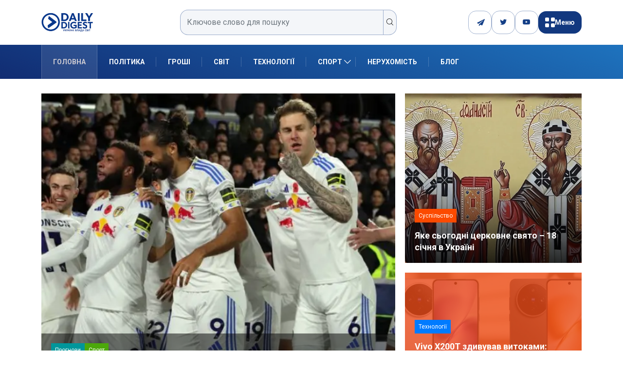

--- FILE ---
content_type: text/html; charset=UTF-8
request_url: https://dduvs.com/
body_size: 28172
content:
<!DOCTYPE html>
<html lang="uk" class="" data-skin="light">
<head>
    <meta charset="UTF-8">
	<meta name='robots' content='index, follow, max-image-preview:large, max-snippet:-1, max-video-preview:-1' />
	<meta name="viewport" content="width=device-width, initial-scale=1, maximum-scale=5">
			<meta name="description" content="DDUVS - Daily Digest" />

	<!-- This site is optimized with the Yoast SEO plugin v26.7 - https://yoast.com/wordpress/plugins/seo/ -->
	<title>Головні новини України та світу, аналітика, блоги | DDUVS</title>
	<meta name="description" content="Свіжі новини України та світу, політика, економіка, спорт, блоги та авторські колонки. Інформаційний портал Daily Digest — усе, що потрібно знати сьогодні." />
	<link rel="canonical" href="https://dduvs.com/" />
	<meta property="og:locale" content="uk_UA" />
	<meta property="og:type" content="website" />
	<meta property="og:title" content="Головні новини України та світу, аналітика, блоги | DDUVS" />
	<meta property="og:description" content="Свіжі новини України та світу, політика, економіка, спорт, блоги та авторські колонки. Інформаційний портал Daily Digest — усе, що потрібно знати сьогодні." />
	<meta property="og:url" content="https://dduvs.com/" />
	<meta property="og:site_name" content="DDUVS" />
	<meta property="article:modified_time" content="2025-08-12T08:19:53+00:00" />
	<meta property="og:image" content="https://dduvs.com/wp-content/uploads/2025/03/Daily-Digest-logo.png" />
	<meta property="og:image:width" content="209" />
	<meta property="og:image:height" content="92" />
	<meta property="og:image:type" content="image/png" />
	<meta name="twitter:card" content="summary_large_image" />
	<script type="application/ld+json" class="yoast-schema-graph">{"@context":"https://schema.org","@graph":[{"@type":"WebPage","@id":"https://dduvs.com/","url":"https://dduvs.com/","name":"Головні новини України та світу, аналітика, блоги | DDUVS","isPartOf":{"@id":"https://dduvs.com/#website"},"about":{"@id":"https://dduvs.com/#organization"},"datePublished":"2025-07-22T13:15:43+00:00","dateModified":"2025-08-12T08:19:53+00:00","description":"Свіжі новини України та світу, політика, економіка, спорт, блоги та авторські колонки. Інформаційний портал Daily Digest — усе, що потрібно знати сьогодні.","breadcrumb":{"@id":"https://dduvs.com/#breadcrumb"},"inLanguage":"uk","potentialAction":[{"@type":"ReadAction","target":["https://dduvs.com/"]}]},{"@type":"BreadcrumbList","@id":"https://dduvs.com/#breadcrumb","itemListElement":[{"@type":"ListItem","position":1,"name":"Головна"}]},{"@type":"WebSite","@id":"https://dduvs.com/#website","url":"https://dduvs.com/","name":"Денний Дайджест Україна Влада Світ","description":"Daily Digest","publisher":{"@id":"https://dduvs.com/#organization"},"alternateName":"Daily Digest - Україна Влада Світ","potentialAction":[{"@type":"SearchAction","target":{"@type":"EntryPoint","urlTemplate":"https://dduvs.com/?s={search_term_string}"},"query-input":{"@type":"PropertyValueSpecification","valueRequired":true,"valueName":"search_term_string"}}],"inLanguage":"uk"},{"@type":"Organization","@id":"https://dduvs.com/#organization","name":"Денний Дайджест Україна Влада Світ","alternateName":"Daily Digest","url":"https://dduvs.com/","logo":{"@type":"ImageObject","inLanguage":"uk","@id":"https://dduvs.com/#/schema/logo/image/","url":"https://dduvs.com/wp-content/uploads/2025/03/Daily-Digest-logo.png","contentUrl":"https://dduvs.com/wp-content/uploads/2025/03/Daily-Digest-logo.png","width":209,"height":92,"caption":"Денний Дайджест Україна Влада Світ"},"image":{"@id":"https://dduvs.com/#/schema/logo/image/"}}]}</script>
	<!-- / Yoast SEO plugin. -->


<link rel='dns-prefetch' href='//cdn.jsdelivr.net' />
<link rel='dns-prefetch' href='//www.googletagmanager.com' />
<link rel='dns-prefetch' href='//ajax.googleapis.com' />
<link rel="alternate" type="application/rss+xml" title="DDUVS &raquo; стрічка" href="https://dduvs.com/feed/" />
<link rel="alternate" type="application/rss+xml" title="DDUVS &raquo; Канал коментарів" href="https://dduvs.com/comments/feed/" />
<link rel="alternate" title="oEmbed (JSON)" type="application/json+oembed" href="https://dduvs.com/wp-json/oembed/1.0/embed?url=https%3A%2F%2Fdduvs.com%2F" />
<link rel="alternate" title="oEmbed (XML)" type="text/xml+oembed" href="https://dduvs.com/wp-json/oembed/1.0/embed?url=https%3A%2F%2Fdduvs.com%2F&#038;format=xml" />
<style id='wp-img-auto-sizes-contain-inline-css' type='text/css'>
img:is([sizes=auto i],[sizes^="auto," i]){contain-intrinsic-size:3000px 1500px}
/*# sourceURL=wp-img-auto-sizes-contain-inline-css */
</style>

<link rel='stylesheet' id='cf7ic_style-css' href='https://dduvs.com/wp-content/plugins/contact-form-7-image-captcha/css/cf7ic-style.css?ver=3.3.7' type='text/css' media='all' />
<style id='wp-emoji-styles-inline-css' type='text/css'>

	img.wp-smiley, img.emoji {
		display: inline !important;
		border: none !important;
		box-shadow: none !important;
		height: 1em !important;
		width: 1em !important;
		margin: 0 0.07em !important;
		vertical-align: -0.1em !important;
		background: none !important;
		padding: 0 !important;
	}
/*# sourceURL=wp-emoji-styles-inline-css */
</style>
<style id='classic-theme-styles-inline-css' type='text/css'>
/*! This file is auto-generated */
.wp-block-button__link{color:#fff;background-color:#32373c;border-radius:9999px;box-shadow:none;text-decoration:none;padding:calc(.667em + 2px) calc(1.333em + 2px);font-size:1.125em}.wp-block-file__button{background:#32373c;color:#fff;text-decoration:none}
/*# sourceURL=/wp-includes/css/classic-themes.min.css */
</style>
<link rel='stylesheet' id='contact-form-7-css' href='https://dduvs.com/wp-content/plugins/contact-form-7/includes/css/styles.css?ver=6.1.4' type='text/css' media='all' />
<link rel='stylesheet' id='demorex-public-css-css' href='https://dduvs.com/wp-content/plugins/demorex/public/app/css/demorex-public.css?ver=2.4.1' type='text/css' media='all' />
<link rel='stylesheet' id='swiper-css-css' href='https://cdn.jsdelivr.net/npm/swiper@8/swiper-bundle.min.css?ver=6.9' type='text/css' media='all' />
<link rel='stylesheet' id='xs-front-style-css' href='https://dduvs.com/wp-content/plugins/wp-social/assets/css/frontend.css?ver=3.1.6' type='text/css' media='all' />
<link rel='stylesheet' id='xs_login_font_login_css-css' href='https://dduvs.com/wp-content/plugins/wp-social/assets/css/font-icon.css?ver=3.1.6' type='text/css' media='all' />
<link rel='stylesheet' id='bootstrap-css' href='https://dduvs.com/wp-content/themes/digiqole/assets/css/bootstrap.min.css?ver=2.2.4' type='text/css' media='all' />
<link rel='stylesheet' id='icon-font-css' href='https://dduvs.com/wp-content/themes/digiqole/assets/css/icon-font.css?ver=2.2.4' type='text/css' media='all' />
<link rel='preload' as='style' id='digiqole-all-style-css' href='https://dduvs.com/wp-content/themes/digiqole/assets/css/all.css?ver=2.2.4' type='text/css' media='all' />
<link rel='stylesheet' id='digiqole-master-css' href='https://dduvs.com/wp-content/themes/digiqole/assets/css/master.css?ver=2.2.4' type='text/css' media='all' />
<style id='digiqole-master-inline-css' type='text/css'>
.progress-bar{ background-color : #000}
        html.fonts-loaded body{ font-family: Roboto }
        .body-box-layout{ 
            background-image:url();;
            background-repeat: no-repeat;
            background-position: center;
            background-size: cover;
            background-attachment: fixed;
         }
        body,
        .post-navigation .post-previous a p, .post-navigation .post-next a p,
        .dark-mode .blog-single .post-meta li,
        .dark-mode .wp-block-quote p,
        .dark-mode .wp-block-quote::before,
        .dark-mode .wp-block-quote cite,
        .dark-mode .view-review-list .xs-review-date,
        .dark-mode .view-review-list .xs-reviewer-author,
        .dark-mode .breadcrumb li,
        .dark-mode .post-meta span,
        .dark-mode .post-meta span a,
        .dark-mode .tranding-bg-white .tranding-bar .trending-slide-bg.trending-slide .post-title a,
        .dark-mode .blog-single .post-meta li.post-author a{
           color:  #0c0c0c;
        }

        h1, h2, h3, h4, h5, h6,
        .post-title,
        .post-navigation span,
        .post-title a,
        .dark-mode .error-page .error-code,
        .dark-mode.archive .entry-blog-summery .readmore-btn,
        .dark-mode .entry-blog-summery.ts-post .readmore-btn,
        .dark-mode .apsc-icons-wrapper.apsc-theme-2 .apsc-each-profile a,
        .dark-mode .ts-author-content .comment a{
            color:  #222222;
        }


        .dark-mode .apsc-icons-wrapper.apsc-theme-2 .apsc-each-profile a{
            color: #222222 !important;
        }
        .dark-mode .blog-single .post .post-body{
            background: transparent;
        }

        html.fonts-loaded h1,
        html.fonts-loaded h2{
            font-family: Roboto;
        }
        html.fonts-loaded h3{ 
            font-family: Roboto;
        }

        html.fonts-loaded h4{ 
            font-family: Roboto;
        }

        a,
        .entry-header .entry-title a:hover,
        .sidebar ul li a:hover,
        .breadcrumb a:hover {
            color: #fc4a00;
            transition: all ease 500ms;
        }
      
        .btn-primary:hover,
        .switch__background,
        .switch__mouth,
        .switch__eye-left,
        .switch__eye-right{
         background: #e74907;
         border-color: #e74907;;
        }

        .tag-lists a:hover,
        .tagcloud a:hover,
        .owl-carousel .owl-dots .owl-dot.active span,
        .blog-single .tag-lists a:hover {
            border-color: #fc4a00;
        }

        blockquote.wp-block-quote, .wp-block-quote, .wp-block-quote:not(.is-large):not(.is-style-large), .wp-block-pullquote blockquote,
         blockquote.wp-block-pullquote, .wp-block-quote.is-large, .wp-block-quote.is-style-large{
            border-left-color: #fc4a00;
        }
        
        .post .post-footer .readmore,
        .post .post-media .video-link-btn a,
        .post-list-item .recen-tab-menu.nav-tabs li a:before, 
        .post-list-item .recen-tab-menu.nav-tabs li a:after,
        .blog-single .xs-review-box .xs-review .xs-btn:hover,
        .blog-single .tag-lists span,
        .tag-lists a:hover, .tagcloud a:hover,
        .heading-style3 .block-title .title-angle-shap:before, 
        .heading-style3 .block-title .title-angle-shap:after,
         .heading-style3 .widget-title .title-angle-shap:before, 
         .heading-style3 .widget-title .title-angle-shap:after, 
         .sidebar .widget .block-title .title-angle-shap:before,
          .sidebar .widget .block-title .title-angle-shap:after, 
          .sidebar .widget .widget-title .title-angle-shap:before, 
        .sidebar .widget .widget-title .title-angle-shap:after,
        .pagination li.active a, .pagination li:hover a,
        .owl-carousel .owl-dots .owl-dot.active span,
        .main-pagination .swiper-pagination-bullet-active,
        .swiper-pagination .swiper-pagination-bullet-active,
        .header .navbar-light .ekit-wid-con .digiqole-elementskit-menu
         .elementskit-navbar-nav > li.active > a:before,
         .trending-light .tranding-bar .trending-slide .trending-title,
        .post-list-item .post-thumb .tab-post-count, .post-list-item .post-thumb .post-index,
        .woocommerce ul.products li.product .button,.woocommerce ul.products li.product .added_to_cart,
        .woocommerce nav.woocommerce-pagination ul li a:focus, .woocommerce nav.woocommerce-pagination ul li a:hover, .woocommerce nav.woocommerce-pagination ul li span.current,
        .woocommerce #respond input#submit.alt, .woocommerce a.button.alt, .woocommerce button.button.alt, .woocommerce input.button.alt,.sponsor-web-link a:hover i, .woocommerce .widget_price_filter .ui-slider .ui-slider-range,
        .woocommerce span.onsale,
        .not-found .input-group-btn,
        .btn,
        .BackTo,
        .sidebar .widget.widget_search .input-group-btn,
        .woocommerce ul.products li.product .added_to_cart:hover, .woocommerce #respond input#submit.alt:hover, .woocommerce a.button.alt:hover, .woocommerce button.button.alt:hover, 
        .footer-social li a,
        .digiqole-video-post .video-item .post-video .ts-play-btn,
        .blog-single .post-meta .social-share i.fa-share,
        .social-share i.ts-icon-share,
        .woocommerce input.button.alt:hover,
        .woocommerce .widget_price_filter .ui-slider .ui-slider-handle,
        #preloader,
        .main-slider .swiper-button-next:hover,
        .main-slider .swiper-button-prev:hover,
        .main-slider .owl-dots .owl-dot.swiper-pagination-bullet-active,
        .main-slider .owl-dots .swiper-pagination-bullet.swiper-pagination-bullet-active,
        .main-slider .swiper-pagination .owl-dot.swiper-pagination-bullet-active,
        .main-slider .swiper-pagination .swiper-pagination-bullet.swiper-pagination-bullet-active,
        .main-slider .main-pagination .owl-dot.swiper-pagination-bullet-active,
        .main-slider .main-pagination .swiper-pagination-bullet.swiper-pagination-bullet-active,
        .weekend-top .owl-dots .owl-dot.swiper-pagination-bullet-active,
        .weekend-top .owl-dots .swiper-pagination-bullet.swiper-pagination-bullet-active,
        .weekend-top .swiper-pagination .owl-dot.swiper-pagination-bullet-active,
        .weekend-top .swiper-pagination .swiper-pagination-bullet.swiper-pagination-bullet-active,
        .featured-tab-item .nav-tabs .nav-link.active:before,
        .post-slider .swiper-pagination .swiper-pagination-bullet.swiper-pagination-bullet-active,
        .blog-single .post-meta .social-share .ts-icon-share {
            background: #fc4a00;
        }
        .owl-carousel.owl-loaded .owl-nav .owl-next.disabled, 
        .owl-carousel.owl-loaded .owl-nav .owl-prev.disabled,
        .ts-about-image-wrapper.owl-carousel.owl-theme .owl-nav [class*=owl-]:hover{
            background: #fc4a00 !important;
        }

        .ts-footer .recent-posts-widget .post-content .post-title a:hover,
        .post-list-item .recen-tab-menu.nav-tabs li a.active,
        .ts-footer .footer-left-widget .footer-social li a:hover,
         .ts-footer .footer-widget .footer-social li a:hover,
         .heading-style3 .block-title, .heading-style3 .widget-title,
         .topbar.topbar-gray .tranding-bg-white .tranding-bar .trending-slide-bg .trending-title i,
         .sidebar .widget .block-title, .sidebar .widget .widget-title,
         .header .navbar-light .ekit-wid-con .digiqole-elementskit-menu .elementskit-navbar-nav .dropdown-item.active,
         .header .navbar-light .ekit-wid-con .digiqole-elementskit-menu .elementskit-navbar-nav li a:hover,
         .social-links li a:hover,
         .post-title a:hover,
         .video-tab-list .post-tab-list li a.active h4.post-title, .video-tab-list .post-tab-list li a:hover h4.post-title,
         .featured-tab-item .nav-tabs .nav-link.active .tab-head > span.tab-text-title,
         .woocommerce ul.products li.product .price, 
         .woocommerce ul.products li.product .woocommerce-loop-product__title:hover,
         .load-more-btn .digiqole-post-grid-loadmore:hover,
         .blog-single .post-meta li.meta-post-view,
         .ts-overlay-style .post-meta-info li.active i,
         .blog-single .post-meta li a:hover {
            color: #fc4a00;
        }
        
        .post-layout-style5 .post-meta li.meta-post-view .ts-icon {
            color: #fc4a00!important;
        }
      
        
            .topbar.topbar-gray,
            .topbar-dark .top-dark-info{
                background: #000156;
            }
        
            .topbar .top-nav li a,
            .topbar .social-links li a,
            .topbar.topbar-gray .top-info li,
            .tranding-bg-dark .tranding-bar .trending-slide-bg .trending-title,
            .tranding-bg-dark .tranding-bar .trending-slide-bg .post-title a,
            .topbar-dark .top-dark-info .top-info li,
            .tranding-bar .trending-slide .post-title a,
            .header-gradient-area .topbar .tranding-bar .trending-slide .trending-title,
            .header-gradient-area .topbar .top-info li a, .header-gradient-area .topbar .social-links li a,
            .header-gradient-area .topbar .top-info li, .header-gradient-area .topbar .social-links li,
            .topbar.topbar-gray .tranding-bg-white .tranding-bar .trending-slide-bg .trending-title,
            .topbar.topbar-gray .tranding-bg-white .tranding-bar .trending-slide-bg .post-title a,
            .topbar .social-links .header-date-info{
                color: #ffffff;
            }
        
            .header .navbar-light .ekit-wid-con .digiqole-elementskit-menu{
               height: 70px;
            }
            @media(min-width: 1024px){
                .header-gradient-area .navbar-light .ekit-wid-con .digiqole-elementskit-menu .elementskit-navbar-nav > li > a,
                .header.header-gradient .navbar-light .ekit-wid-con .digiqole-elementskit-menu .elementskit-navbar-nav > li > a, 
                .header .navbar-light .ekit-wid-con .digiqole-elementskit-menu .elementskit-navbar-nav > li > a,
                 .header .navbar-light .nav-search-area a, .header-gradient .navbar-light .social-links li a, 
                 .header .navbar-light .navbar-nav > li > a, 
               .header-gradient .navbar-light .nav-search-area .header-search-icon a{
                   line-height: 70px;
               }
            }
        
                .header-gradient,
                .header-dark .navbar-light,
                .header-gradient .navbar-sticky.sticky,
                .header-bg-dark .navbar-sticky.sticky,
                .header-bg-dark,
                .header-middle-gradent{
                    background-image: linear-gradient(20deg, #112c72 0%, #1e73be 100%);
                }
            
                @media(min-width: 1024px){
                    .header-gradient-area .navbar-light .ekit-wid-con .digiqole-elementskit-menu .elementskit-navbar-nav > li > a,
                    .header.header-gradient .navbar-light .ekit-wid-con .digiqole-elementskit-menu .elementskit-navbar-nav > li > a,
                    .header .navbar-light .ekit-wid-con .digiqole-elementskit-menu .elementskit-navbar-nav > li > a,
                    .header .navbar-light .nav-search-area a,
                    .header-gradient .navbar-light .social-links li a,
                    .header .navbar-light .navbar-nav > li > a{
                           color: #ffffff;
                    }
                }
            
                @media(min-width: 1024px){
                    .header-gradient-area .navbar-light .ekit-wid-con .digiqole-elementskit-menu .elementskit-navbar-nav > li > a:hover,
                    .header.header-gradient .navbar-light .ekit-wid-con .digiqole-elementskit-menu .elementskit-navbar-nav > li > a:hover,
                    .header .navbar-light .navbar-nav > li > a:hover,
                    .header-gradient-area .header .navbar-light .navbar-nav > li.active > a, 
                    .header-gradient-area .header .navbar-light .navbar-nav > li:hover > a,
                    .navbar-solid.header .navbar-light .navbar-nav li.active > a,
                    .header.header-dark .navbar-light .navbar-nav li.active > a,
                    .header .navbar-light .navbar-nav li.active > a,
                    .header.header-gradient .navbar-light .ekit-wid-con .digiqole-elementskit-menu .elementskit-navbar-nav > li.active > a,
                    .header .navbar-light .ekit-wid-con .digiqole-elementskit-menu .elementskit-navbar-nav > li:hover > a{
                        color: #cccad1;
                    }


                    
                }
                .header .navbar-light .ekit-wid-con .digiqole-elementskit-menu .elementskit-navbar-nav > li.active > a:before,
                .header .navbar-light .navbar-nav > li.active > a:before{
                    background: #cccad1;
                }
            
     
            html.fonts-loaded .header .navbar-light .navbar-nav li ul.dropdown-menu li a,
            html.fonts-loaded .header .navbar-light .ekit-wid-con .digiqole-elementskit-menu .elementskit-navbar-nav li ul li a,
            html.fonts-loaded .header .navbar-light .ekit-wid-con .digiqole-elementskit-menu .elementskit-navbar-nav li .elementskit-dropdown li a{
                   color: #2543ea;
                   font-size: 13px;
                }
            
     
            html.fonts-loaded .header .navbar-light .navbar-nav li ul.dropdown-menu li a:hover,
            .header .navbar-light .ekit-wid-con .digiqole-elementskit-menu .elementskit-navbar-nav .dropdown-item.active,
            .header .navbar-light .ekit-wid-con .digiqole-elementskit-menu .elementskit-navbar-nav li ul li a:hover,
            .header .navbar-light .navbar-nav li ul.dropdown-menu li.active a{
                   color: #2d2d2d;
                   
                }
            
            html.fonts-loaded .header-gradient-area .navbar-light .ekit-wid-con .digiqole-elementskit-menu .elementskit-navbar-nav > li > a,
            html.fonts-loaded .header.header-gradient .navbar-light .ekit-wid-con .digiqole-elementskit-menu .elementskit-navbar-nav > li > a,
            html.fonts-loaded .header .navbar-light .ekit-wid-con .digiqole-elementskit-menu .elementskit-navbar-nav > li > a,
            html.fonts-loaded .header .navbar-light .nav-search-area a,
            html.fonts-loaded .header-gradient .navbar-light .social-links li a,
            html.fonts-loaded .header .navbar-light .navbar-nav > li > a,
            html.fonts-loaded .header-gradient .navbar-light .nav-search-area .header-search-icon a{
                font-family: Roboto;
                font-size: px; 
                font-weight: px; 
                }
            
        .newsletter-area{
                background-image: linear-gradient(20deg, #0a007a 0%, #a1a4c6 100%);
            }
        .ts-footer{
            padding-top:50px;
            padding-bottom:20px;
         }
      body,
      .dark-mode .ts-author-media,
      .dark-mode .ts-author-content::before,
      .dark-mode .ts-author-content::after,
      .dark-mode .post-layout-style4 .post-single .entry-header{
         background-color: #ffffff;
      }
     
      .ts-footer{
          background-color: #070707;
          background-repeat:no-repeat;
          background-size: cover;
          
          
      }
      .newsletter-form span,
      .ts-footer .widget-title span{
        background-color: #070707;
      }

      .ts-footer-classic .widget-title,
      .ts-footer-classic h3,
      .ts-footer-classic h4,
      .ts-footer .widget-title,
      .ts-footer-classic .contact h3{
          color: #fff;
      }
      .ts-footer p,
      .ts-footer .list-arrow li a,
      .ts-footer .menu li a,
      .ts-footer .service-time li,
      .ts-footer .list-arrow li::before, 
      .ts-footer .footer-info li,
      .ts-footer .footer-left-widget .footer-social li a, .ts-footer .footer-widget .footer-social li a,
      .ts-footer .footer-left-widget p, .ts-footer .footer-widget p,
      .ts-footer .recent-posts-widget .post-content .post-title a,
      .ts-footer .menu li::before{
        color: #fff;
      }

     
     
      .copy-right{
         background-color: #161616;
      }
      .copy-right .copyright-text p{
         color: #fff;
      }
      
/*# sourceURL=digiqole-master-inline-css */
</style>
<link rel='stylesheet' id='parent-style-css' href='https://dduvs.com/wp-content/themes/digiqole-child/style.css?ver=6.9' type='text/css' media='all' />
<script type="text/javascript" src="https://dduvs.com/wp-includes/js/jquery/jquery.min.js?ver=3.7.1" id="jquery-core-js"></script>
<script type="text/javascript" src="https://dduvs.com/wp-includes/js/jquery/jquery-migrate.min.js?ver=3.4.1" id="jquery-migrate-js"></script>
<script type="text/javascript" id="xs_front_main_js-js-extra">
/* <![CDATA[ */
var rest_config = {"rest_url":"https://dduvs.com/wp-json/","nonce":"55d45c6c2d","insta_enabled":""};
//# sourceURL=xs_front_main_js-js-extra
/* ]]> */
</script>
<script type="text/javascript" src="https://dduvs.com/wp-content/plugins/wp-social/assets/js/front-main.js?ver=3.1.6" id="xs_front_main_js-js"></script>
<script type="text/javascript" id="xs_social_custom-js-extra">
/* <![CDATA[ */
var rest_api_conf = {"siteurl":"https://dduvs.com","nonce":"55d45c6c2d","root":"https://dduvs.com/wp-json/"};
var wsluFrontObj = {"resturl":"https://dduvs.com/wp-json/","rest_nonce":"55d45c6c2d"};
//# sourceURL=xs_social_custom-js-extra
/* ]]> */
</script>
<script type="text/javascript" src="https://dduvs.com/wp-content/plugins/wp-social/assets/js/social-front.js?ver=3.1.6" id="xs_social_custom-js"></script>
<script type="text/javascript" src="https://dduvs.com/wp-content/plugins/wp-ultimate-review/assets/public/script/content-page.js?ver=2.3.7" id="wur_review_content_script-js"></script>

<!-- Початок фрагмента тегу Google (gtag.js), доданого за допомогою Site Kit -->
<!-- Фрагмент Google Analytics, доданий Site Kit -->
<script type="text/javascript" src="https://www.googletagmanager.com/gtag/js?id=GT-WRHLVC9Q" id="google_gtagjs-js" async></script>
<script type="text/javascript" id="google_gtagjs-js-after">
/* <![CDATA[ */
window.dataLayer = window.dataLayer || [];function gtag(){dataLayer.push(arguments);}
gtag("set","linker",{"domains":["dduvs.com"]});
gtag("js", new Date());
gtag("set", "developer_id.dZTNiMT", true);
gtag("config", "GT-WRHLVC9Q");
 window._googlesitekit = window._googlesitekit || {}; window._googlesitekit.throttledEvents = []; window._googlesitekit.gtagEvent = (name, data) => { var key = JSON.stringify( { name, data } ); if ( !! window._googlesitekit.throttledEvents[ key ] ) { return; } window._googlesitekit.throttledEvents[ key ] = true; setTimeout( () => { delete window._googlesitekit.throttledEvents[ key ]; }, 5 ); gtag( "event", name, { ...data, event_source: "site-kit" } ); }; 
//# sourceURL=google_gtagjs-js-after
/* ]]> */
</script>
<script type="text/javascript" id="csf-google-web-fonts-js-extra">
/* <![CDATA[ */
var WebFontConfig = {"google":{"families":["Roboto:400regular,400,700"]}};
//# sourceURL=csf-google-web-fonts-js-extra
/* ]]> */
</script>
<script type="text/javascript" src="//ajax.googleapis.com/ajax/libs/webfont/1.6.26/webfont.js" id="csf-google-web-fonts-js"></script>
<link rel="https://api.w.org/" href="https://dduvs.com/wp-json/" /><link rel="alternate" title="JSON" type="application/json" href="https://dduvs.com/wp-json/wp/v2/pages/9107" /><link rel="EditURI" type="application/rsd+xml" title="RSD" href="https://dduvs.com/xmlrpc.php?rsd" />
<meta name="generator" content="WordPress 6.9" />
<link rel='shortlink' href='https://dduvs.com/' />
<style>
        .ag__item-list,
        .ag__item-row,
        .ag__item-top,
        .game__image-btn,
        .agplay__button {
            background-color: #0b75df!important;
        }
        .ag__item-genre li,
        .agreview-btn {
            border: 1px solid #0b75df!important;
        }
        .agreview-btn,
        .info-btn {
            color: #0b75df!important;
        }
        .ag__item-grade .rating,
        .ag__item-top,
        .agplay__button {
            color: #fff!important;
        }
    </style><meta name="generator" content="Site Kit by Google 1.170.0" /><style type="text/css">body{font-family:"Roboto";color:;font-weight:400;font-style:regular;font-size:14px;line-height:22px;letter-spacing:px;}h1{font-family:"Roboto";font-weight:normal;}h3{font-family:"Roboto";font-weight:normal;}h4{font-family:"Roboto";font-weight:normal;}</style><link rel="icon" href="https://dduvs.com/wp-content/uploads/2025/06/dduvs-icon-150x150.png" sizes="32x32" />
<link rel="icon" href="https://dduvs.com/wp-content/uploads/2025/06/dduvs-icon.png" sizes="192x192" />
<link rel="apple-touch-icon" href="https://dduvs.com/wp-content/uploads/2025/06/dduvs-icon.png" />
<meta name="msapplication-TileImage" content="https://dduvs.com/wp-content/uploads/2025/06/dduvs-icon.png" />
		<style type="text/css" id="wp-custom-css">
			.main-container {
  padding-top: 5px;
}

.topbar.topbar-gray .tranding-bg-white .tranding-bar .trending-slide-bg .post-title {
  color: #fff;
  font-weight: 600;
}
li.fa-paper-plane {
	color: #fff;
}
li.fa-paper-plane:before {
	display:none;
}
.ea-thumbs-up1:before {
    content: "\eaf4";
	    font-family: 'ea' !important;
}		</style>
		<style id='wp-block-heading-inline-css' type='text/css'>
h1:where(.wp-block-heading).has-background,h2:where(.wp-block-heading).has-background,h3:where(.wp-block-heading).has-background,h4:where(.wp-block-heading).has-background,h5:where(.wp-block-heading).has-background,h6:where(.wp-block-heading).has-background{padding:1.25em 2.375em}h1.has-text-align-left[style*=writing-mode]:where([style*=vertical-lr]),h1.has-text-align-right[style*=writing-mode]:where([style*=vertical-rl]),h2.has-text-align-left[style*=writing-mode]:where([style*=vertical-lr]),h2.has-text-align-right[style*=writing-mode]:where([style*=vertical-rl]),h3.has-text-align-left[style*=writing-mode]:where([style*=vertical-lr]),h3.has-text-align-right[style*=writing-mode]:where([style*=vertical-rl]),h4.has-text-align-left[style*=writing-mode]:where([style*=vertical-lr]),h4.has-text-align-right[style*=writing-mode]:where([style*=vertical-rl]),h5.has-text-align-left[style*=writing-mode]:where([style*=vertical-lr]),h5.has-text-align-right[style*=writing-mode]:where([style*=vertical-rl]),h6.has-text-align-left[style*=writing-mode]:where([style*=vertical-lr]),h6.has-text-align-right[style*=writing-mode]:where([style*=vertical-rl]){rotate:180deg}
/*# sourceURL=https://dduvs.com/wp-includes/blocks/heading/style.min.css */
</style>
<style id='wp-block-paragraph-inline-css' type='text/css'>
.is-small-text{font-size:.875em}.is-regular-text{font-size:1em}.is-large-text{font-size:2.25em}.is-larger-text{font-size:3em}.has-drop-cap:not(:focus):first-letter{float:left;font-size:8.4em;font-style:normal;font-weight:100;line-height:.68;margin:.05em .1em 0 0;text-transform:uppercase}body.rtl .has-drop-cap:not(:focus):first-letter{float:none;margin-left:.1em}p.has-drop-cap.has-background{overflow:hidden}:root :where(p.has-background){padding:1.25em 2.375em}:where(p.has-text-color:not(.has-link-color)) a{color:inherit}p.has-text-align-left[style*="writing-mode:vertical-lr"],p.has-text-align-right[style*="writing-mode:vertical-rl"]{rotate:180deg}
/*# sourceURL=https://dduvs.com/wp-includes/blocks/paragraph/style.min.css */
</style>
<style id='global-styles-inline-css' type='text/css'>
:root{--wp--preset--aspect-ratio--square: 1;--wp--preset--aspect-ratio--4-3: 4/3;--wp--preset--aspect-ratio--3-4: 3/4;--wp--preset--aspect-ratio--3-2: 3/2;--wp--preset--aspect-ratio--2-3: 2/3;--wp--preset--aspect-ratio--16-9: 16/9;--wp--preset--aspect-ratio--9-16: 9/16;--wp--preset--color--black: #000000;--wp--preset--color--cyan-bluish-gray: #abb8c3;--wp--preset--color--white: #ffffff;--wp--preset--color--pale-pink: #f78da7;--wp--preset--color--vivid-red: #cf2e2e;--wp--preset--color--luminous-vivid-orange: #ff6900;--wp--preset--color--luminous-vivid-amber: #fcb900;--wp--preset--color--light-green-cyan: #7bdcb5;--wp--preset--color--vivid-green-cyan: #00d084;--wp--preset--color--pale-cyan-blue: #8ed1fc;--wp--preset--color--vivid-cyan-blue: #0693e3;--wp--preset--color--vivid-purple: #9b51e0;--wp--preset--gradient--vivid-cyan-blue-to-vivid-purple: linear-gradient(135deg,rgb(6,147,227) 0%,rgb(155,81,224) 100%);--wp--preset--gradient--light-green-cyan-to-vivid-green-cyan: linear-gradient(135deg,rgb(122,220,180) 0%,rgb(0,208,130) 100%);--wp--preset--gradient--luminous-vivid-amber-to-luminous-vivid-orange: linear-gradient(135deg,rgb(252,185,0) 0%,rgb(255,105,0) 100%);--wp--preset--gradient--luminous-vivid-orange-to-vivid-red: linear-gradient(135deg,rgb(255,105,0) 0%,rgb(207,46,46) 100%);--wp--preset--gradient--very-light-gray-to-cyan-bluish-gray: linear-gradient(135deg,rgb(238,238,238) 0%,rgb(169,184,195) 100%);--wp--preset--gradient--cool-to-warm-spectrum: linear-gradient(135deg,rgb(74,234,220) 0%,rgb(151,120,209) 20%,rgb(207,42,186) 40%,rgb(238,44,130) 60%,rgb(251,105,98) 80%,rgb(254,248,76) 100%);--wp--preset--gradient--blush-light-purple: linear-gradient(135deg,rgb(255,206,236) 0%,rgb(152,150,240) 100%);--wp--preset--gradient--blush-bordeaux: linear-gradient(135deg,rgb(254,205,165) 0%,rgb(254,45,45) 50%,rgb(107,0,62) 100%);--wp--preset--gradient--luminous-dusk: linear-gradient(135deg,rgb(255,203,112) 0%,rgb(199,81,192) 50%,rgb(65,88,208) 100%);--wp--preset--gradient--pale-ocean: linear-gradient(135deg,rgb(255,245,203) 0%,rgb(182,227,212) 50%,rgb(51,167,181) 100%);--wp--preset--gradient--electric-grass: linear-gradient(135deg,rgb(202,248,128) 0%,rgb(113,206,126) 100%);--wp--preset--gradient--midnight: linear-gradient(135deg,rgb(2,3,129) 0%,rgb(40,116,252) 100%);--wp--preset--font-size--small: 13px;--wp--preset--font-size--medium: 20px;--wp--preset--font-size--large: 36px;--wp--preset--font-size--x-large: 42px;--wp--preset--spacing--20: 0.44rem;--wp--preset--spacing--30: 0.67rem;--wp--preset--spacing--40: 1rem;--wp--preset--spacing--50: 1.5rem;--wp--preset--spacing--60: 2.25rem;--wp--preset--spacing--70: 3.38rem;--wp--preset--spacing--80: 5.06rem;--wp--preset--shadow--natural: 6px 6px 9px rgba(0, 0, 0, 0.2);--wp--preset--shadow--deep: 12px 12px 50px rgba(0, 0, 0, 0.4);--wp--preset--shadow--sharp: 6px 6px 0px rgba(0, 0, 0, 0.2);--wp--preset--shadow--outlined: 6px 6px 0px -3px rgb(255, 255, 255), 6px 6px rgb(0, 0, 0);--wp--preset--shadow--crisp: 6px 6px 0px rgb(0, 0, 0);}:where(.is-layout-flex){gap: 0.5em;}:where(.is-layout-grid){gap: 0.5em;}body .is-layout-flex{display: flex;}.is-layout-flex{flex-wrap: wrap;align-items: center;}.is-layout-flex > :is(*, div){margin: 0;}body .is-layout-grid{display: grid;}.is-layout-grid > :is(*, div){margin: 0;}:where(.wp-block-columns.is-layout-flex){gap: 2em;}:where(.wp-block-columns.is-layout-grid){gap: 2em;}:where(.wp-block-post-template.is-layout-flex){gap: 1.25em;}:where(.wp-block-post-template.is-layout-grid){gap: 1.25em;}.has-black-color{color: var(--wp--preset--color--black) !important;}.has-cyan-bluish-gray-color{color: var(--wp--preset--color--cyan-bluish-gray) !important;}.has-white-color{color: var(--wp--preset--color--white) !important;}.has-pale-pink-color{color: var(--wp--preset--color--pale-pink) !important;}.has-vivid-red-color{color: var(--wp--preset--color--vivid-red) !important;}.has-luminous-vivid-orange-color{color: var(--wp--preset--color--luminous-vivid-orange) !important;}.has-luminous-vivid-amber-color{color: var(--wp--preset--color--luminous-vivid-amber) !important;}.has-light-green-cyan-color{color: var(--wp--preset--color--light-green-cyan) !important;}.has-vivid-green-cyan-color{color: var(--wp--preset--color--vivid-green-cyan) !important;}.has-pale-cyan-blue-color{color: var(--wp--preset--color--pale-cyan-blue) !important;}.has-vivid-cyan-blue-color{color: var(--wp--preset--color--vivid-cyan-blue) !important;}.has-vivid-purple-color{color: var(--wp--preset--color--vivid-purple) !important;}.has-black-background-color{background-color: var(--wp--preset--color--black) !important;}.has-cyan-bluish-gray-background-color{background-color: var(--wp--preset--color--cyan-bluish-gray) !important;}.has-white-background-color{background-color: var(--wp--preset--color--white) !important;}.has-pale-pink-background-color{background-color: var(--wp--preset--color--pale-pink) !important;}.has-vivid-red-background-color{background-color: var(--wp--preset--color--vivid-red) !important;}.has-luminous-vivid-orange-background-color{background-color: var(--wp--preset--color--luminous-vivid-orange) !important;}.has-luminous-vivid-amber-background-color{background-color: var(--wp--preset--color--luminous-vivid-amber) !important;}.has-light-green-cyan-background-color{background-color: var(--wp--preset--color--light-green-cyan) !important;}.has-vivid-green-cyan-background-color{background-color: var(--wp--preset--color--vivid-green-cyan) !important;}.has-pale-cyan-blue-background-color{background-color: var(--wp--preset--color--pale-cyan-blue) !important;}.has-vivid-cyan-blue-background-color{background-color: var(--wp--preset--color--vivid-cyan-blue) !important;}.has-vivid-purple-background-color{background-color: var(--wp--preset--color--vivid-purple) !important;}.has-black-border-color{border-color: var(--wp--preset--color--black) !important;}.has-cyan-bluish-gray-border-color{border-color: var(--wp--preset--color--cyan-bluish-gray) !important;}.has-white-border-color{border-color: var(--wp--preset--color--white) !important;}.has-pale-pink-border-color{border-color: var(--wp--preset--color--pale-pink) !important;}.has-vivid-red-border-color{border-color: var(--wp--preset--color--vivid-red) !important;}.has-luminous-vivid-orange-border-color{border-color: var(--wp--preset--color--luminous-vivid-orange) !important;}.has-luminous-vivid-amber-border-color{border-color: var(--wp--preset--color--luminous-vivid-amber) !important;}.has-light-green-cyan-border-color{border-color: var(--wp--preset--color--light-green-cyan) !important;}.has-vivid-green-cyan-border-color{border-color: var(--wp--preset--color--vivid-green-cyan) !important;}.has-pale-cyan-blue-border-color{border-color: var(--wp--preset--color--pale-cyan-blue) !important;}.has-vivid-cyan-blue-border-color{border-color: var(--wp--preset--color--vivid-cyan-blue) !important;}.has-vivid-purple-border-color{border-color: var(--wp--preset--color--vivid-purple) !important;}.has-vivid-cyan-blue-to-vivid-purple-gradient-background{background: var(--wp--preset--gradient--vivid-cyan-blue-to-vivid-purple) !important;}.has-light-green-cyan-to-vivid-green-cyan-gradient-background{background: var(--wp--preset--gradient--light-green-cyan-to-vivid-green-cyan) !important;}.has-luminous-vivid-amber-to-luminous-vivid-orange-gradient-background{background: var(--wp--preset--gradient--luminous-vivid-amber-to-luminous-vivid-orange) !important;}.has-luminous-vivid-orange-to-vivid-red-gradient-background{background: var(--wp--preset--gradient--luminous-vivid-orange-to-vivid-red) !important;}.has-very-light-gray-to-cyan-bluish-gray-gradient-background{background: var(--wp--preset--gradient--very-light-gray-to-cyan-bluish-gray) !important;}.has-cool-to-warm-spectrum-gradient-background{background: var(--wp--preset--gradient--cool-to-warm-spectrum) !important;}.has-blush-light-purple-gradient-background{background: var(--wp--preset--gradient--blush-light-purple) !important;}.has-blush-bordeaux-gradient-background{background: var(--wp--preset--gradient--blush-bordeaux) !important;}.has-luminous-dusk-gradient-background{background: var(--wp--preset--gradient--luminous-dusk) !important;}.has-pale-ocean-gradient-background{background: var(--wp--preset--gradient--pale-ocean) !important;}.has-electric-grass-gradient-background{background: var(--wp--preset--gradient--electric-grass) !important;}.has-midnight-gradient-background{background: var(--wp--preset--gradient--midnight) !important;}.has-small-font-size{font-size: var(--wp--preset--font-size--small) !important;}.has-medium-font-size{font-size: var(--wp--preset--font-size--medium) !important;}.has-large-font-size{font-size: var(--wp--preset--font-size--large) !important;}.has-x-large-font-size{font-size: var(--wp--preset--font-size--x-large) !important;}
/*# sourceURL=global-styles-inline-css */
</style>
<style id='core-block-supports-inline-css' type='text/css'>
.wp-elements-7432c244c5476ae321ad39fee30be0f7 a:where(:not(.wp-element-button)){color:var(--wp--preset--color--white);}.wp-elements-9b59d704fbde45fa3050fd27d06842ac a:where(:not(.wp-element-button)){color:var(--wp--preset--color--white);}
/*# sourceURL=core-block-supports-inline-css */
</style>
</head>
<body class="home wp-singular page-template page-template-template page-template-homepage-template page-template-templatehomepage-template-php page page-id-9107 wp-theme-digiqole wp-child-theme-digiqole-child sidebar-active"  data-post-id="">




<div class="body-inner-content">

	<header class="header-custom">
<div class="header-middle-area">
    <div class="container">
        <div class="row justify-content-between">
            <div class="col-4 col-md-3 col-lg-3 align-self-center">
                <div class="logo-area">
										                    <a rel='home' class="logo" href="https://dduvs.com/">
						                            <img width="220" height="33" class="img-fluid logo-light"
                                 src="https://dduvs.com/wp-content/uploads/2025/03/Daily-Digest-white-logo.png"
                                 alt="DDUVS">
                            <img width="220" height="33" class="img-fluid logo-dark"
                                 src="https://dduvs.com/wp-content/uploads/2025/03/Daily-Digest-logo.png"
                                 alt="DDUVS">
						                    </a>
					                </div>
            </div>

            <div class="col-md-4 col-lg-5 align-self-center d-none d-md-block">
                
        <form  method="get" action="https://dduvs.com/" class="digiqole-serach xs-search-group">
            <div class="input-group">
                <input type="search" class="form-control" name="s" placeholder="Ключове слово для пошуку" value="">
                <button class="input-group-btn search-button"><i class="ts-icon ts-icon-search1"></i></button>
            </div>
        </form>            </div>
            <div class="col-8 col-md-5 col-lg-4 align-self-center">
            				                    <div class="header__wrapper-right d-flex justify-content-end">
                    
					                        <ul class="social-links text-right">
							                                    <li class="fas fa-paper-plane">
                                        <a target="_blank" rel="nofollow" title="Telegram"
                                           href="https://t.me/dailydigest_ua">
                                            <span class="social-icon">  <i class="fas fa-paper-plane"></i> </span>
                                        </a>
                                    </li>
								                                    <li class="fab twitter">
                                        <a target="_blank" rel="nofollow" title="Twitter"
                                           href="#">
                                            <span class="social-icon">  <i class="ts-icon ts-icon-twitter"></i> </span>
                                        </a>
                                    </li>
								                                    <li class="fab youtube">
                                        <a target="_blank" rel="nofollow" title="Youtube"
                                           href="https://www.youtube.com/channel/UCqFMnPkUpTftXYU2Uo80IxQ">
                                            <span class="social-icon">  <i class="ts-icon ts-icon-youtube"></i> </span>
                                        </a>
                                    </li>
															                        </ul>
					
                    <!-- end social links -->
                    <button class="menu-toggle" data-popup="open">
                    <span class="menu-icon">
                        <span></span>
                        <span></span>
                        <span></span>
                        <span></span>
                    </span>
                    <span class="menu-text">Меню</span>
                    </button>


                </div>


            </div>



        </div>
    </div>
</div>
<header id="header" class="header header-gradient">
    <div class=" header-wrapper navbar-sticky ">
        <div class="container">
            <nav class="navbar navbar-expand-lg navbar-light">
				

                <div id="primary-nav" class="collapse navbar-collapse"><ul id="main-menu" class="navbar-nav"><li id="menu-item-9543" class="menu-item menu-item-type-post_type menu-item-object-page menu-item-home current-menu-item page_item page-item-9107 current_page_item menu-item-9543 nav-item active"><a href="https://dduvs.com/" class="nav-link active">Головна</a></li>
<li id="menu-item-4137" class="menu-item menu-item-type-taxonomy menu-item-object-category menu-item-4137 nav-item"><a href="https://dduvs.com/politics/" class="nav-link">Політика</a></li>
<li id="menu-item-4134" class="menu-item menu-item-type-taxonomy menu-item-object-category menu-item-4134 nav-item"><a href="https://dduvs.com/money/" class="nav-link">Гроші</a></li>
<li id="menu-item-4135" class="menu-item menu-item-type-taxonomy menu-item-object-category menu-item-4135 nav-item"><a href="https://dduvs.com/world/" class="nav-link">Світ</a></li>
<li id="menu-item-4136" class="menu-item menu-item-type-taxonomy menu-item-object-category menu-item-4136 nav-item"><a href="https://dduvs.com/tech/" class="nav-link">Технології</a></li>
<li id="menu-item-4138" class="menu-item menu-item-type-taxonomy menu-item-object-category menu-item-has-children menu-item-4138 nav-item dropdown"><a href="https://dduvs.com/sport/" class="nav-link dropdown-toggle" data-toggle="dropdown">Спорт</a>
<ul class="dropdown-menu">
	<li id="menu-item-4139" class="menu-item menu-item-type-taxonomy menu-item-object-category menu-item-4139 nav-item"><a href="https://dduvs.com/sport/football/" class=" dropdown-item">Футбол</a>	<li id="menu-item-4140" class="menu-item menu-item-type-taxonomy menu-item-object-category menu-item-4140 nav-item"><a href="https://dduvs.com/sport/boxing/" class=" dropdown-item">Бокс</a>	<li id="menu-item-4141" class="menu-item menu-item-type-taxonomy menu-item-object-category menu-item-4141 nav-item"><a href="https://dduvs.com/sport/tennis/" class=" dropdown-item">Теніс</a>	<li id="menu-item-5474" class="menu-item menu-item-type-taxonomy menu-item-object-category menu-item-5474 nav-item"><a href="https://dduvs.com/sport/predictions/" class=" dropdown-item">Прогнози</a></ul>
</li>
<li id="menu-item-4142" class="menu-item menu-item-type-taxonomy menu-item-object-category menu-item-4142 nav-item"><a href="https://dduvs.com/neruhomist/" class="nav-link">Нерухомість</a></li>
<li id="menu-item-4143" class="menu-item menu-item-type-taxonomy menu-item-object-category menu-item-4143 nav-item"><a href="https://dduvs.com/blog/" class="nav-link">Блог</a></li>
</ul></div>

                    <div class="nav-search-area">
                        <!-- xs modal -->
                        <div class="zoom-anim-dialog mfp-hide modal-searchPanel ts-search-form" id="modal-popup-2">
                            <div class="modal-dialog modal-lg">
                                <div class="modal-content">
                                    <div class="xs-search-panel">
										
        <form  method="get" action="https://dduvs.com/" class="digiqole-serach xs-search-group">
            <div class="input-group">
                <input type="search" class="form-control" name="s" placeholder="Ключове слово для пошуку" value="">
                <button class="input-group-btn search-button"><i class="ts-icon ts-icon-search1"></i></button>
            </div>
        </form>                                    </div>
                                </div>
                            </div>
                        </div><!-- End xs modal --><!-- end language switcher strart -->
                    </div>

				                <!-- Site search end-->


            </nav>
        </div><!-- container end-->

    </div>
</header>
        <!-- Start-->
        <div class="burger-menu">
        <div class="container">
            <div class="burger-menu__wrapper">
                    
        <form  method="get" action="https://dduvs.com/" class="digiqole-serach xs-search-group">
            <div class="input-group">
                <input type="search" class="form-control" name="s" placeholder="Ключове слово для пошуку" value="">
                <button class="input-group-btn search-button"><i class="ts-icon ts-icon-search1"></i></button>
            </div>
        </form>       				<div id="primary-nav" class="collapse navbar-collapse"><ul id="main-menu" class="navbar-nav"><li class="menu-item menu-item-type-post_type menu-item-object-page menu-item-home current-menu-item page_item page-item-9107 current_page_item menu-item-9543 nav-item active"><a href="https://dduvs.com/" class="nav-link active">Головна</a></li>
<li class="menu-item menu-item-type-taxonomy menu-item-object-category menu-item-4137 nav-item"><a href="https://dduvs.com/politics/" class="nav-link">Політика</a></li>
<li class="menu-item menu-item-type-taxonomy menu-item-object-category menu-item-4134 nav-item"><a href="https://dduvs.com/money/" class="nav-link">Гроші</a></li>
<li class="menu-item menu-item-type-taxonomy menu-item-object-category menu-item-4135 nav-item"><a href="https://dduvs.com/world/" class="nav-link">Світ</a></li>
<li class="menu-item menu-item-type-taxonomy menu-item-object-category menu-item-4136 nav-item"><a href="https://dduvs.com/tech/" class="nav-link">Технології</a></li>
<li class="menu-item menu-item-type-taxonomy menu-item-object-category menu-item-has-children menu-item-4138 nav-item dropdown"><a href="https://dduvs.com/sport/" class="nav-link dropdown-toggle" data-toggle="dropdown">Спорт</a>
<ul class="dropdown-menu">
	<li class="menu-item menu-item-type-taxonomy menu-item-object-category menu-item-4139 nav-item"><a href="https://dduvs.com/sport/football/" class=" dropdown-item">Футбол</a>	<li class="menu-item menu-item-type-taxonomy menu-item-object-category menu-item-4140 nav-item"><a href="https://dduvs.com/sport/boxing/" class=" dropdown-item">Бокс</a>	<li class="menu-item menu-item-type-taxonomy menu-item-object-category menu-item-4141 nav-item"><a href="https://dduvs.com/sport/tennis/" class=" dropdown-item">Теніс</a>	<li class="menu-item menu-item-type-taxonomy menu-item-object-category menu-item-5474 nav-item"><a href="https://dduvs.com/sport/predictions/" class=" dropdown-item">Прогнози</a></ul>
</li>
<li class="menu-item menu-item-type-taxonomy menu-item-object-category menu-item-4142 nav-item"><a href="https://dduvs.com/neruhomist/" class="nav-link">Нерухомість</a></li>
<li class="menu-item menu-item-type-taxonomy menu-item-object-category menu-item-4143 nav-item"><a href="https://dduvs.com/blog/" class="nav-link">Блог</a></li>
</ul></div>                    					                        <ul class="social-links text-right">
							                                    <li class="fas fa-paper-plane">
                                        <a rel="nofollow" target="_blank" title="Telegram"
                                           href="https://t.me/dailydigest_ua">
                                            <span class="social-icon">  <i class="fas fa-paper-plane"></i> </span>
                                        </a>
                                    </li>
								                                    <li class="fab twitter">
                                        <a rel="nofollow" target="_blank" title="Twitter"
                                           href="#">
                                            <span class="social-icon">  <i class="ts-icon ts-icon-twitter"></i> </span>
                                        </a>
                                    </li>
								                                    <li class="fab youtube">
                                        <a rel="nofollow" target="_blank" title="Youtube"
                                           href="https://www.youtube.com/channel/UCqFMnPkUpTftXYU2Uo80IxQ">
                                            <span class="social-icon">  <i class="ts-icon ts-icon-youtube"></i> </span>
                                        </a>
                                    </li>
															                        </ul>
					            </div>
        </div>
        </div>
        <!-- End -->
</header><div class="homepage-page">
<div class="container">

<section class="news-complex-block">
  <div class="container">
    <div class="news-complex-inner">
      <div class="news-complex-left">
                  <div class="swiper slider-hero">
            <div class="swiper-wrapper">
                              <div class="swiper-slide">
                                      <a href="https://dduvs.com/sport/predictions/lids-fulgem-prognoz-i-stavka-na-match-apl-17-01-2026/">
                      <img fetchpriority="high" decoding="async" width="803" height="452" src="https://dduvs.com/wp-content/uploads/2026/01/lids-fulgem-prognoz-i-stavka-na-match-apl-17.01.2026.webp" class="attachment-full size-full wp-post-image" alt="Лідс - Фулгем прогноз і ставка на матч АПЛ - 17.01.2026" srcset="https://dduvs.com/wp-content/uploads/2026/01/lids-fulgem-prognoz-i-stavka-na-match-apl-17.01.2026.webp 803w, https://dduvs.com/wp-content/uploads/2026/01/lids-fulgem-prognoz-i-stavka-na-match-apl-17.01.2026-300x169.webp 300w, https://dduvs.com/wp-content/uploads/2026/01/lids-fulgem-prognoz-i-stavka-na-match-apl-17.01.2026-768x432.webp 768w" sizes="(max-width: 803px) 100vw, 803px" />                    </a>
                                    <div class="slide-content">
                        <div class="post-cat">
                        <a href="https://dduvs.com/sport/predictions/" style="color:#ffffff;background:#00969b">Прогнози</a><a href="https://dduvs.com/sport/" style="color:#ffffff;background:#4ca80b">Спорт</a>                        </div>
                    <h2 class="post-title">
                      <a href="https://dduvs.com/sport/predictions/lids-fulgem-prognoz-i-stavka-na-match-apl-17-01-2026/">Лідс &#8211; Фулгем прогноз і ставка на матч АПЛ &#8211; 17.01.2026</a>
                    </h2>
                  </div>
                </div>
                              <div class="swiper-slide">
                                      <a href="https://dduvs.com/sport/predictions/parma-dzhenoa-prognoz-i-stavka-na-match-seriyi-a-18-01-2026/">
                      <img decoding="async" width="1200" height="585" src="https://dduvs.com/wp-content/uploads/2026/01/parma-dzhenoa-prognoz-i-stavka-na-match-seriyi-a-18.01.2026.webp" class="attachment-full size-full wp-post-image" alt="Парма - Дженоа прогноз і ставка на матч Серії А - 18.01.2026" srcset="https://dduvs.com/wp-content/uploads/2026/01/parma-dzhenoa-prognoz-i-stavka-na-match-seriyi-a-18.01.2026.webp 1200w, https://dduvs.com/wp-content/uploads/2026/01/parma-dzhenoa-prognoz-i-stavka-na-match-seriyi-a-18.01.2026-300x146.webp 300w, https://dduvs.com/wp-content/uploads/2026/01/parma-dzhenoa-prognoz-i-stavka-na-match-seriyi-a-18.01.2026-1024x499.webp 1024w, https://dduvs.com/wp-content/uploads/2026/01/parma-dzhenoa-prognoz-i-stavka-na-match-seriyi-a-18.01.2026-768x374.webp 768w" sizes="(max-width: 1200px) 100vw, 1200px" />                    </a>
                                    <div class="slide-content">
                        <div class="post-cat">
                        <a href="https://dduvs.com/sport/predictions/" style="color:#ffffff;background:#00969b">Прогнози</a><a href="https://dduvs.com/sport/" style="color:#ffffff;background:#4ca80b">Спорт</a>                        </div>
                    <h2 class="post-title">
                      <a href="https://dduvs.com/sport/predictions/parma-dzhenoa-prognoz-i-stavka-na-match-seriyi-a-18-01-2026/">Парма &#8211; Дженоа прогноз і ставка на матч Серії А &#8211; 18.01.2026</a>
                    </h2>
                  </div>
                </div>
                              <div class="swiper-slide">
                                      <a href="https://dduvs.com/sport/predictions/udineze-inter-prognoz-i-stavka-na-match-seriyi-a-17-01-2026/">
                      <img decoding="async" width="828" height="534" src="https://dduvs.com/wp-content/uploads/2026/01/udineze-inter-prognoz-i-stavka-na-match-seriyi-a-17.01.2026.webp" class="attachment-full size-full wp-post-image" alt="Удінезе - Інтер прогноз і ставка на матч Серії А - 17.01.2026" srcset="https://dduvs.com/wp-content/uploads/2026/01/udineze-inter-prognoz-i-stavka-na-match-seriyi-a-17.01.2026.webp 828w, https://dduvs.com/wp-content/uploads/2026/01/udineze-inter-prognoz-i-stavka-na-match-seriyi-a-17.01.2026-300x193.webp 300w, https://dduvs.com/wp-content/uploads/2026/01/udineze-inter-prognoz-i-stavka-na-match-seriyi-a-17.01.2026-768x495.webp 768w" sizes="(max-width: 828px) 100vw, 828px" />                    </a>
                                    <div class="slide-content">
                        <div class="post-cat">
                        <a href="https://dduvs.com/sport/predictions/" style="color:#ffffff;background:#00969b">Прогнози</a><a href="https://dduvs.com/sport/" style="color:#ffffff;background:#4ca80b">Спорт</a>                        </div>
                    <h2 class="post-title">
                      <a href="https://dduvs.com/sport/predictions/udineze-inter-prognoz-i-stavka-na-match-seriyi-a-17-01-2026/">Удінезе &#8211; Інтер прогноз і ставка на матч Серії А &#8211; 17.01.2026</a>
                    </h2>
                  </div>
                </div>
                              <div class="swiper-slide">
                                      <a href="https://dduvs.com/sport/predictions/betis-vilyarreal-prognoz-i-stavka-na-match-la-ligy-17-01-2026/">
                      <img loading="lazy" decoding="async" width="828" height="534" src="https://dduvs.com/wp-content/uploads/2026/01/betis-vilyarreal-prognoz-i-stavka-na-match-la-ligy-17.01.2026.webp" class="attachment-full size-full wp-post-image" alt="Бетіс - Вільярреал прогноз і ставка на матч Ла Ліги - 17.01.2026" srcset="https://dduvs.com/wp-content/uploads/2026/01/betis-vilyarreal-prognoz-i-stavka-na-match-la-ligy-17.01.2026.webp 828w, https://dduvs.com/wp-content/uploads/2026/01/betis-vilyarreal-prognoz-i-stavka-na-match-la-ligy-17.01.2026-300x193.webp 300w, https://dduvs.com/wp-content/uploads/2026/01/betis-vilyarreal-prognoz-i-stavka-na-match-la-ligy-17.01.2026-768x495.webp 768w" sizes="auto, (max-width: 828px) 100vw, 828px" />                    </a>
                                    <div class="slide-content">
                        <div class="post-cat">
                        <a href="https://dduvs.com/sport/predictions/" style="color:#ffffff;background:#00969b">Прогнози</a><a href="https://dduvs.com/sport/" style="color:#ffffff;background:#4ca80b">Спорт</a>                        </div>
                    <h2 class="post-title">
                      <a href="https://dduvs.com/sport/predictions/betis-vilyarreal-prognoz-i-stavka-na-match-la-ligy-17-01-2026/">Бетіс &#8211; Вільярреал прогноз і ставка на матч Ла Ліги &#8211; 17.01.2026</a>
                    </h2>
                  </div>
                </div>
                              <div class="swiper-slide">
                                      <a href="https://dduvs.com/sport/predictions/borussiya-dortmund-sankt-pauli-prognoz-i-stavka-na-match-bundesligy-17-01-2026/">
                      <img loading="lazy" decoding="async" width="1200" height="564" src="https://dduvs.com/wp-content/uploads/2026/01/borussiya-dortmund-sankt-pauli-prognoz-i-stavka-na-match-bundesligy-17.01.2026.webp" class="attachment-full size-full wp-post-image" alt="Боруссія Дортмунд - Санкт-Паулі прогноз і ставка на матч Бундесліги - 17.01.2026" srcset="https://dduvs.com/wp-content/uploads/2026/01/borussiya-dortmund-sankt-pauli-prognoz-i-stavka-na-match-bundesligy-17.01.2026.webp 1200w, https://dduvs.com/wp-content/uploads/2026/01/borussiya-dortmund-sankt-pauli-prognoz-i-stavka-na-match-bundesligy-17.01.2026-300x141.webp 300w, https://dduvs.com/wp-content/uploads/2026/01/borussiya-dortmund-sankt-pauli-prognoz-i-stavka-na-match-bundesligy-17.01.2026-1024x481.webp 1024w, https://dduvs.com/wp-content/uploads/2026/01/borussiya-dortmund-sankt-pauli-prognoz-i-stavka-na-match-bundesligy-17.01.2026-768x361.webp 768w" sizes="auto, (max-width: 1200px) 100vw, 1200px" />                    </a>
                                    <div class="slide-content">
                        <div class="post-cat">
                        <a href="https://dduvs.com/sport/predictions/" style="color:#ffffff;background:#00969b">Прогнози</a><a href="https://dduvs.com/sport/" style="color:#ffffff;background:#4ca80b">Спорт</a>                        </div>
                    <h2 class="post-title">
                      <a href="https://dduvs.com/sport/predictions/borussiya-dortmund-sankt-pauli-prognoz-i-stavka-na-match-bundesligy-17-01-2026/">Боруссія Дортмунд &#8211; Санкт-Паулі прогноз і ставка на матч Бундесліги &#8211; 17.01.2026</a>
                    </h2>
                  </div>
                </div>
                              <div class="swiper-slide">
                                      <a href="https://dduvs.com/tech/tecno-spark-go-3-debyutuvav-iz-dyspleyem-120-gcz-ta-akumulyatorom-5000-mag/">
                      <img loading="lazy" decoding="async" width="850" height="523" src="https://dduvs.com/wp-content/uploads/2026/01/tecno-spark-go-3-—-byudzhetnyj-smartfon-z-dyspleyem-120-gcz.webp" class="attachment-full size-full wp-post-image" alt="Tecno Spark Go 3 — бюджетний смартфон з дисплеєм 120 Гц" srcset="https://dduvs.com/wp-content/uploads/2026/01/tecno-spark-go-3-—-byudzhetnyj-smartfon-z-dyspleyem-120-gcz.webp 850w, https://dduvs.com/wp-content/uploads/2026/01/tecno-spark-go-3-—-byudzhetnyj-smartfon-z-dyspleyem-120-gcz-300x185.webp 300w, https://dduvs.com/wp-content/uploads/2026/01/tecno-spark-go-3-—-byudzhetnyj-smartfon-z-dyspleyem-120-gcz-768x473.webp 768w" sizes="auto, (max-width: 850px) 100vw, 850px" />                    </a>
                                    <div class="slide-content">
                        <div class="post-cat">
                        <a href="https://dduvs.com/tech/" style="color:#ffffff;background:#007bff">Технології</a>                        </div>
                    <h2 class="post-title">
                      <a href="https://dduvs.com/tech/tecno-spark-go-3-debyutuvav-iz-dyspleyem-120-gcz-ta-akumulyatorom-5000-mag/">Tecno Spark Go 3 дебютував із дисплеєм 120 Гц та акумулятором 5000 мАг</a>
                    </h2>
                  </div>
                </div>
                          </div>

          </div>
              </div>

      <div class="news-complex-right">
                              <div class="side-post popular-post ts-overlay-style">
                              <a href="https://dduvs.com/society/yake-sogodni-czerkovne-svyato-18-sichnya-v-ukrayini/">
                  <img loading="lazy" decoding="async" width="1128" height="772" src="https://dduvs.com/wp-content/uploads/2026/01/yake-sogodni-czerkovne-svyato-–-18-sichnya-v-ukrayini.webp" class="attachment-full size-full wp-post-image" alt="Яке сьогодні церковне свято – 18 січня в Україні" srcset="https://dduvs.com/wp-content/uploads/2026/01/yake-sogodni-czerkovne-svyato-–-18-sichnya-v-ukrayini.webp 1128w, https://dduvs.com/wp-content/uploads/2026/01/yake-sogodni-czerkovne-svyato-–-18-sichnya-v-ukrayini-300x205.webp 300w, https://dduvs.com/wp-content/uploads/2026/01/yake-sogodni-czerkovne-svyato-–-18-sichnya-v-ukrayini-1024x701.webp 1024w, https://dduvs.com/wp-content/uploads/2026/01/yake-sogodni-czerkovne-svyato-–-18-sichnya-v-ukrayini-768x526.webp 768w" sizes="auto, (max-width: 1128px) 100vw, 1128px" />                </a>
                            <div class="side-post-content">
                        <div class="post-cat">
                        <a href="https://dduvs.com/society/" style="color:#ffffff;background:#fc4a00">Суспільство</a>                        </div>
                <h3 class="post-title">
                  <a href="https://dduvs.com/society/yake-sogodni-czerkovne-svyato-18-sichnya-v-ukrayini/">Яке сьогодні церковне свято – 18 січня в Україні</a>
                </h3>
              </div>
            </div>
                  
        <!-- Останній з категорії -->
                              <div class="side-post latest-post">
                              <a href="https://dduvs.com/tech/vivo-x200t-zdyvuvav-vytokamy-flagman-iz-kameramy-zeiss-i-batareyeyu-6200-ma%c2%b7god/">
                  <img loading="lazy" decoding="async" width="850" height="424" src="https://dduvs.com/wp-content/uploads/2026/01/vivo-x200t-otrymaye-amoled-dysplej-15k.webp" class="attachment-full size-full wp-post-image" alt="Vivo X200T отримає AMOLED-дисплей 1,5K" srcset="https://dduvs.com/wp-content/uploads/2026/01/vivo-x200t-otrymaye-amoled-dysplej-15k.webp 850w, https://dduvs.com/wp-content/uploads/2026/01/vivo-x200t-otrymaye-amoled-dysplej-15k-300x150.webp 300w, https://dduvs.com/wp-content/uploads/2026/01/vivo-x200t-otrymaye-amoled-dysplej-15k-768x383.webp 768w" sizes="auto, (max-width: 850px) 100vw, 850px" />                </a>
                            <div class="side-post-content">
                        <div class="post-cat">
                        <a href="https://dduvs.com/tech/" style="color:#ffffff;background:#007bff">Технології</a>                        </div>
                <h3 class="post-title">
                  <a href="https://dduvs.com/tech/vivo-x200t-zdyvuvav-vytokamy-flagman-iz-kameramy-zeiss-i-batareyeyu-6200-ma%c2%b7god/">Vivo X200T здивував витоками: флагман із камерами Zeiss і батареєю 6200 мА·год</a>
                </h3>
              </div>
            </div>
                        </div>
    </div>
  </div>
</section>



<section id="posts-show-1" class="posts-show left" style="color:#000;">
    <div class="container">
        <div class="posts-show__left">
                    <div class="section-heading heading-style3">
                <h2 class="block-title">
                    <span class="title-angle-shap">Що нового</span>
                </h2>

                                    <ul class="posts-tabs__nav">
                                                    <li class="active">
                                <a href="#" data-term="331" data-block="posts-show-1">
                                    Бойові дії                                </a>
                            </li>
                                                    <li class="">
                                <a href="#" data-term="9" data-block="posts-show-1">
                                    Гроші                                </a>
                            </li>
                                                    <li class="">
                                <a href="#" data-term="6" data-block="posts-show-1">
                                    Світ                                </a>
                            </li>
                                                    <li class="">
                                <a href="#" data-term="333" data-block="posts-show-1">
                                    Суспільство                                </a>
                            </li>
                                            </ul>
                            </div>
        
        <div class="posts-show__wrapper">
                        <div class="big-post">
                                    <a href="https://dduvs.com/politics/udar-oryeshnikom-bilya-kordoniv-yes-test-na-yednist-yevropy-zayavyv-zelenskyj/" class="big-post-thumb">
                        <img loading="lazy" decoding="async" width="1920" height="1075" src="https://dduvs.com/wp-content/uploads/2026/01/udar-oryeshnikom-bilya-kordoniv-yes-—-test-na-yednist-yevropy.webp" class="attachment-full size-full wp-post-image" alt="Удар «Орєшніком» біля кордонів ЄС — тест на єдність Європи" srcset="https://dduvs.com/wp-content/uploads/2026/01/udar-oryeshnikom-bilya-kordoniv-yes-—-test-na-yednist-yevropy.webp 1920w, https://dduvs.com/wp-content/uploads/2026/01/udar-oryeshnikom-bilya-kordoniv-yes-—-test-na-yednist-yevropy-300x168.webp 300w, https://dduvs.com/wp-content/uploads/2026/01/udar-oryeshnikom-bilya-kordoniv-yes-—-test-na-yednist-yevropy-1024x573.webp 1024w, https://dduvs.com/wp-content/uploads/2026/01/udar-oryeshnikom-bilya-kordoniv-yes-—-test-na-yednist-yevropy-768x430.webp 768w, https://dduvs.com/wp-content/uploads/2026/01/udar-oryeshnikom-bilya-kordoniv-yes-—-test-na-yednist-yevropy-1536x860.webp 1536w" sizes="auto, (max-width: 1920px) 100vw, 1920px" />                    </a>
                                <div class="big-post-content">
                        <div class="post-cat">
                        <a href="https://dduvs.com/politics/" style="color:#ffffff;background:#690aa0">Політика</a>                        </div>
                    <h2 class="post-title"><a href="https://dduvs.com/politics/udar-oryeshnikom-bilya-kordoniv-yes-test-na-yednist-yevropy-zayavyv-zelenskyj/">Удар «Орєшніком» біля кордонів ЄС — тест на єдність Європи, заявив Зеленський</a></h2>
                    <div class="post-meta">
                        <span class="post-date">09 січня 2026, 21:00</span>
                        <span class="post-author">
                            <i class="ts-icon ts-icon-user-solid"></i>
                            <a href="https://dduvs.com/author/alinalevitska/">
                                Левицька Аліна                            </a>
                        </span>
                    </div>
                    <div class="post-excerpt"><p>Президент України Володимир Зеленський заявив, що демонстративне застосування Росією ракети «Орєшнік» поблизу західних кордонів України є прямим викликом не лише для нашої держави, а й для всієї Європи. Про це глава держави сказав у вечірньому відеозверненні, коментуючи удар по території Львівської області. За словами президента, використання балістичної ракети середньої дальності неподалік кордонів Європейського Союзу має [&hellip;]</p>
</div>
                </div>
            </div>
                    <div class="small-post">
                                    <a href="https://dduvs.com/politics/garantiyi-bezpeky-dlya-ukrayiny-uzgodzheno-koalicziya-ohochyh-zrobyla-krok-upered-ale-pozycziya-rosiyi-pid-pytannyam-ft/" class="small-post-thumb">
                        <img loading="lazy" decoding="async" width="793" height="501" src="https://dduvs.com/wp-content/uploads/2026/01/garantiyi-bezpeky-dlya-ukrayiny-uzgodzheno.webp" class="attachment-full size-full wp-post-image" alt="Гарантії безпеки для України узгоджено" srcset="https://dduvs.com/wp-content/uploads/2026/01/garantiyi-bezpeky-dlya-ukrayiny-uzgodzheno.webp 793w, https://dduvs.com/wp-content/uploads/2026/01/garantiyi-bezpeky-dlya-ukrayiny-uzgodzheno-300x190.webp 300w, https://dduvs.com/wp-content/uploads/2026/01/garantiyi-bezpeky-dlya-ukrayiny-uzgodzheno-768x485.webp 768w" sizes="auto, (max-width: 793px) 100vw, 793px" />                    </a>
                                <div class="small-post-content">
                        <div class="post-cat">
                        <a href="https://dduvs.com/politics/" style="color:#ffffff;background:#690aa0">Політика</a>                        </div>
                    <h3 class="post-title"><a href="https://dduvs.com/politics/garantiyi-bezpeky-dlya-ukrayiny-uzgodzheno-koalicziya-ohochyh-zrobyla-krok-upered-ale-pozycziya-rosiyi-pid-pytannyam-ft/">Гарантії безпеки для України узгоджено: «коаліція охочих» зробила крок уперед, але позиція Росії під питанням — FT</a></h3>
                    <div class="post-meta">
                        <span class="post-date">07 січня 2026, 11:50</span>
                    </div>
                </div>
            </div>
                    <div class="small-post">
                                    <a href="https://dduvs.com/politics/tramp-vysunuv-zhorstkyj-ultymatum-venesueli-vymagaye-pozbutysya-vplyvu-rosiyi-ta-kytayu/" class="small-post-thumb">
                        <img loading="lazy" decoding="async" width="850" height="478" src="https://dduvs.com/wp-content/uploads/2026/01/tramp-vysunuv-zhorstkyj-ultymatum-venesueli.webp" class="attachment-full size-full wp-post-image" alt="Трамп висунув жорсткий ультиматум Венесуелі" srcset="https://dduvs.com/wp-content/uploads/2026/01/tramp-vysunuv-zhorstkyj-ultymatum-venesueli.webp 850w, https://dduvs.com/wp-content/uploads/2026/01/tramp-vysunuv-zhorstkyj-ultymatum-venesueli-300x169.webp 300w, https://dduvs.com/wp-content/uploads/2026/01/tramp-vysunuv-zhorstkyj-ultymatum-venesueli-768x432.webp 768w" sizes="auto, (max-width: 850px) 100vw, 850px" />                    </a>
                                <div class="small-post-content">
                        <div class="post-cat">
                        <a href="https://dduvs.com/politics/" style="color:#ffffff;background:#690aa0">Політика</a>                        </div>
                    <h3 class="post-title"><a href="https://dduvs.com/politics/tramp-vysunuv-zhorstkyj-ultymatum-venesueli-vymagaye-pozbutysya-vplyvu-rosiyi-ta-kytayu/">Трамп висунув жорсткий ультиматум Венесуелі: вимагає позбутися впливу Росії та Китаю</a></h3>
                    <div class="post-meta">
                        <span class="post-date">07 січня 2026, 11:27</span>
                    </div>
                </div>
            </div>
                    <div class="small-post">
                                    <a href="https://dduvs.com/politics/ye-lyshe-dva-sczenariyi-zelenskyj-staye-oberezhnishym-u-prognozah-shhodo-myru-z-rosiyeyu/" class="small-post-thumb">
                        <img loading="lazy" decoding="async" width="1020" height="574" src="https://dduvs.com/wp-content/uploads/2026/01/zelenskyj-staye-oberezhnishym-u-prognozah-shhodo-myru-z-rosiyeyu.webp" class="attachment-full size-full wp-post-image" alt="Зеленський стає обережнішим у прогнозах щодо миру з Росією" srcset="https://dduvs.com/wp-content/uploads/2026/01/zelenskyj-staye-oberezhnishym-u-prognozah-shhodo-myru-z-rosiyeyu.webp 1020w, https://dduvs.com/wp-content/uploads/2026/01/zelenskyj-staye-oberezhnishym-u-prognozah-shhodo-myru-z-rosiyeyu-300x169.webp 300w, https://dduvs.com/wp-content/uploads/2026/01/zelenskyj-staye-oberezhnishym-u-prognozah-shhodo-myru-z-rosiyeyu-768x432.webp 768w" sizes="auto, (max-width: 1020px) 100vw, 1020px" />                    </a>
                                <div class="small-post-content">
                        <div class="post-cat">
                        <a href="https://dduvs.com/politics/" style="color:#ffffff;background:#690aa0">Політика</a>                        </div>
                    <h3 class="post-title"><a href="https://dduvs.com/politics/ye-lyshe-dva-sczenariyi-zelenskyj-staye-oberezhnishym-u-prognozah-shhodo-myru-z-rosiyeyu/">Є лише два сценарії: Зеленський стає обережнішим у прогнозах щодо миру з Росією</a></h3>
                    <div class="post-meta">
                        <span class="post-date">06 січня 2026, 16:10</span>
                    </div>
                </div>
            </div>
                    <div class="small-post">
                                    <a href="https://dduvs.com/politics/kyrylo-budanov-ocholyt-ofis-prezydenta-novyj-etap-v-upravlinni-krayinoyu/" class="small-post-thumb">
                        <img loading="lazy" decoding="async" width="1024" height="633" src="https://dduvs.com/wp-content/uploads/2026/01/kyrylo-budanov-ocholyt-ofis-prezydenta.webp" class="attachment-full size-full wp-post-image" alt="Кирило Буданов очолить Офіс президента" srcset="https://dduvs.com/wp-content/uploads/2026/01/kyrylo-budanov-ocholyt-ofis-prezydenta.webp 1024w, https://dduvs.com/wp-content/uploads/2026/01/kyrylo-budanov-ocholyt-ofis-prezydenta-300x185.webp 300w, https://dduvs.com/wp-content/uploads/2026/01/kyrylo-budanov-ocholyt-ofis-prezydenta-768x475.webp 768w" sizes="auto, (max-width: 1024px) 100vw, 1024px" />                    </a>
                                <div class="small-post-content">
                        <div class="post-cat">
                        <a href="https://dduvs.com/politics/" style="color:#ffffff;background:#690aa0">Політика</a>                        </div>
                    <h3 class="post-title"><a href="https://dduvs.com/politics/kyrylo-budanov-ocholyt-ofis-prezydenta-novyj-etap-v-upravlinni-krayinoyu/">Кирило Буданов очолить Офіс президента: новий етап в управлінні країною</a></h3>
                    <div class="post-meta">
                        <span class="post-date">02 січня 2026, 15:02</span>
                    </div>
                </div>
            </div>
                </div>
    </div>
         <aside id="extra-sidebar" class="widget-area">
        <div id="digiqole_latest_post_tab_widget-2" class="widget digiqole_latest_post_tab_widget">

        <div class="post-list-item widgets grid-no-shadow">
            <ul class="nav nav-tabs recen-tab-menu">
                <li role="presentation">
                    <a class="active" href="#home" aria-controls="home" role="tab" data-toggle="tab">
                        <span></span>
						Нове                    </a>
                </li>
                <li role="presentation">
                    <a href="#profile" aria-controls="profile" role="tab" data-toggle="tab">
                        <span></span>
						Топ                    </a>
                </li>
                <li role="presentation">
                    <a href="#mostcomments" role="tab" data-toggle="tab">
                        <span></span>
						Коментар                    </a>
                </li>
            </ul>
            <div class="tab-content">
                <div role="tabpanel" class="tab-pane active post-tab-list post-thumb-bg" id="home">
																                            <div class="post-content media">

					                                <div class="post-thumb post-thumb-radius">
					                                    <a href="https://dduvs.com/sport/predictions/vulverhempton-nyukasl-prognoz-i-stavka-na-match-apl-18-01-2026/">
					                                        <span class="digiqole-sm-bg-img"
					                                              style="background-image: url(https://dduvs.com/wp-content/uploads/2026/01/vulverhempton-nyukasl-prognoz-i-stavka-na-match-apl-18.01.2026-600x398.webp);"></span>
					                                        <span class="post-index">  1 </span>
					                                    </a>
					                                </div>

					                                <div class="media-body">
					                              <span class="post-tag">
					                              													  					                                      <a
					                                              class="post-cat only-color"
					                                              href="https://dduvs.com/sport/predictions/"
					                                              style="color:#00969b"
					                                      >
															Прогнози														</a>
													                                </span>
                                    <h3 class="post-title">
                                        <a href="https://dduvs.com/sport/predictions/vulverhempton-nyukasl-prognoz-i-stavka-na-match-apl-18-01-2026/">Вулверхемптон &#8211; Ньюкасл прогноз і ставка на матч АПЛ &#8211; 18.01.2026</a>
                                    </h3>
                                    <span class="post-date"><i class="ts-icon ts-icon-clock-regular"
                                                               aria-hidden="true"></i> 18 січня 2026, 13:40</span>

                                </div>
                            </div>
											                            <div class="post-content media">

					                                <div class="post-thumb post-thumb-radius">
					                                    <a href="https://dduvs.com/sport/predictions/hetafe-valensiya-prognoz-i-stavka-na-match-la-ligy-18-01-2026/">
					                                        <span class="digiqole-sm-bg-img"
					                                              style="background-image: url(https://dduvs.com/wp-content/uploads/2026/01/hetafe-valensiya-prognoz-i-stavka-na-match-la-ligy-18.01.2026-600x398.webp);"></span>
					                                        <span class="post-index">  2 </span>
					                                    </a>
					                                </div>

					                                <div class="media-body">
					                              <span class="post-tag">
					                              													  					                                      <a
					                                              class="post-cat only-color"
					                                              href="https://dduvs.com/sport/predictions/"
					                                              style="color:#00969b"
					                                      >
															Прогнози														</a>
													                                </span>
                                    <h3 class="post-title">
                                        <a href="https://dduvs.com/sport/predictions/hetafe-valensiya-prognoz-i-stavka-na-match-la-ligy-18-01-2026/">Хетафе &#8211; Валенсія прогноз і ставка на матч Ла Ліги &#8211; 18.01.2026</a>
                                    </h3>
                                    <span class="post-date"><i class="ts-icon ts-icon-clock-regular"
                                                               aria-hidden="true"></i> 18 січня 2026, 12:45</span>

                                </div>
                            </div>
											                            <div class="post-content media">

					                                <div class="post-thumb post-thumb-radius">
					                                    <a href="https://dduvs.com/sport/predictions/parma-dzhenoa-prognoz-i-stavka-na-match-seriyi-a-18-01-2026/">
					                                        <span class="digiqole-sm-bg-img"
					                                              style="background-image: url(https://dduvs.com/wp-content/uploads/2026/01/parma-dzhenoa-prognoz-i-stavka-na-match-seriyi-a-18.01.2026-600x398.webp);"></span>
					                                        <span class="post-index">  3 </span>
					                                    </a>
					                                </div>

					                                <div class="media-body">
					                              <span class="post-tag">
					                              													  					                                      <a
					                                              class="post-cat only-color"
					                                              href="https://dduvs.com/sport/predictions/"
					                                              style="color:#00969b"
					                                      >
															Прогнози														</a>
													                                </span>
                                    <h3 class="post-title">
                                        <a href="https://dduvs.com/sport/predictions/parma-dzhenoa-prognoz-i-stavka-na-match-seriyi-a-18-01-2026/">Парма &#8211; Дженоа прогноз і ставка на матч Серії А &#8211; 18.01.2026</a>
                                    </h3>
                                    <span class="post-date"><i class="ts-icon ts-icon-clock-regular"
                                                               aria-hidden="true"></i> 18 січня 2026, 11:15</span>

                                </div>
                            </div>
											                            <div class="post-content media">

					                                <div class="post-thumb post-thumb-radius">
					                                    <a href="https://dduvs.com/society/numerologichnyj-prognoz-na-2026-rik-rik-smilyvyh-rishen-novyh-dorig-i-vnutrishnogo-zrostannya/">
					                                        <span class="digiqole-sm-bg-img"
					                                              style="background-image: url(https://dduvs.com/wp-content/uploads/2026/01/numerologichnyj-prognoz-na-2026-rik-600x398.webp);"></span>
					                                        <span class="post-index">  4 </span>
					                                    </a>
					                                </div>

					                                <div class="media-body">
					                              <span class="post-tag">
					                              													  					                                      <a
					                                              class="post-cat only-color"
					                                              href="https://dduvs.com/society/"
					                                              style="color:#fc4a00"
					                                      >
															Суспільство														</a>
													                                </span>
                                    <h3 class="post-title">
                                        <a href="https://dduvs.com/society/numerologichnyj-prognoz-na-2026-rik-rik-smilyvyh-rishen-novyh-dorig-i-vnutrishnogo-zrostannya/">Нумерологічний прогноз на 2026 рік: рік сміливих рішень, нових доріг і внутрішнього зростання</a>
                                    </h3>
                                    <span class="post-date"><i class="ts-icon ts-icon-clock-regular"
                                                               aria-hidden="true"></i> 18 січня 2026, 10:32</span>

                                </div>
                            </div>
											                            <div class="post-content media">

					                                <div class="post-thumb post-thumb-radius">
					                                    <a href="https://dduvs.com/society/koly-ukrayinu-nakryyut-novi-magnitni-buri-v-sichni/">
					                                        <span class="digiqole-sm-bg-img"
					                                              style="background-image: url(https://dduvs.com/wp-content/uploads/2026/01/koly-ukrayinu-nakryyut-novi-magnitni-buri-600x398.webp);"></span>
					                                        <span class="post-index">  5 </span>
					                                    </a>
					                                </div>

					                                <div class="media-body">
					                              <span class="post-tag">
					                              													  					                                      <a
					                                              class="post-cat only-color"
					                                              href="https://dduvs.com/society/"
					                                              style="color:#fc4a00"
					                                      >
															Суспільство														</a>
													                                </span>
                                    <h3 class="post-title">
                                        <a href="https://dduvs.com/society/koly-ukrayinu-nakryyut-novi-magnitni-buri-v-sichni/">Коли Україну накриють нові магнітні бурі в січні</a>
                                    </h3>
                                    <span class="post-date"><i class="ts-icon ts-icon-clock-regular"
                                                               aria-hidden="true"></i> 18 січня 2026, 07:45</span>

                                </div>
                            </div>
											                </div>
                <div role="tabpanel" class="tab-pane post-tab-list post-thumb-bg" id="profile">
					
											                            <div class="post-content media">
					                                <div class="post-thumb post-thumb-radius">
					                                    <a href="https://dduvs.com/sport/tennis/anastasiya-firman-vdruge-u-2025-roczi-grala-u-parnomu-finali-itf/">
					                                        <span class="digiqole-sm-bg-img"
					                                              style="background-image: url(https://dduvs.com/wp-content/uploads/2025/03/anastasiya-firman-tenis-600x398.jpg);"></span>
					                                        <span class="post-index"> 1 </span>
					                                    </a>
					                                </div>
					                                <div class="media-body">

														 <span class="post-tag">
														 															 					                                             <a
					                                                     class="post-cat only-color"
					                                                     href="https://dduvs.com/sport/"
					                                                     style="color:#4ca80b"
					                                             >
																	Спорт																</a>
															 									 </span>
                                    <h3 class="post-title">

                                        <a href="https://dduvs.com/sport/tennis/anastasiya-firman-vdruge-u-2025-roczi-grala-u-parnomu-finali-itf/">Анастасія Фірман вдруге у 2025 році грала у парному фіналі ITF</a>
                                    </h3>
                                    <span class="post-date"><i class="ts-icon ts-icon-clock-regular"
                                                               aria-hidden="true"></i> 29 березня 2025, 08:02 </span>

                                </div>
                            </div>
											                            <div class="post-content media">
					                                <div class="post-thumb post-thumb-radius">
					                                    <a href="https://dduvs.com/sport/tennis/kalinina-diznalasya-pershu-supernyczyu-na-turniri-wta-500-u-charlstoni/">
					                                        <span class="digiqole-sm-bg-img"
					                                              style="background-image: url(https://dduvs.com/wp-content/uploads/2019/06/angelina-kalinina-600x398.webp);"></span>
					                                        <span class="post-index"> 2 </span>
					                                    </a>
					                                </div>
					                                <div class="media-body">

														 <span class="post-tag">
														 															 					                                             <a
					                                                     class="post-cat only-color"
					                                                     href="https://dduvs.com/sport/"
					                                                     style="color:#4ca80b"
					                                             >
																	Спорт																</a>
															 									 </span>
                                    <h3 class="post-title">

                                        <a href="https://dduvs.com/sport/tennis/kalinina-diznalasya-pershu-supernyczyu-na-turniri-wta-500-u-charlstoni/">Калініна дізналася першу суперницю на турнірі WTA 500 у Чарльстоні</a>
                                    </h3>
                                    <span class="post-date"><i class="ts-icon ts-icon-clock-regular"
                                                               aria-hidden="true"></i> 29 березня 2025, 00:51 </span>

                                </div>
                            </div>
											                            <div class="post-content media">
					                                <div class="post-thumb post-thumb-radius">
					                                    <a href="https://dduvs.com/sport/boxing/dzhejk-pol-vidpoviv-na-vyklyk-usyka-mozhlyva-sutychka-za-pravylamy-mma/">
					                                        <span class="digiqole-sm-bg-img"
					                                              style="background-image: url(https://dduvs.com/wp-content/uploads/2019/07/dzhejk-pol-600x398.jpg);"></span>
					                                        <span class="post-index"> 3 </span>
					                                    </a>
					                                </div>
					                                <div class="media-body">

														 <span class="post-tag">
														 															 					                                             <a
					                                                     class="post-cat only-color"
					                                                     href="https://dduvs.com/sport/boxing/"
					                                                     style="color:#fc4a00"
					                                             >
																	Бокс																</a>
															 									 </span>
                                    <h3 class="post-title">

                                        <a href="https://dduvs.com/sport/boxing/dzhejk-pol-vidpoviv-na-vyklyk-usyka-mozhlyva-sutychka-za-pravylamy-mma/">Джейк Пол відповів на виклик Усика: можлива сутичка за правилами ММА</a>
                                    </h3>
                                    <span class="post-date"><i class="ts-icon ts-icon-clock-regular"
                                                               aria-hidden="true"></i> 30 березня 2025, 00:32 </span>

                                </div>
                            </div>
											                            <div class="post-content media">
					                                <div class="post-thumb post-thumb-radius">
					                                    <a href="https://dduvs.com/tech/supertehnologiya-fedorov-pokazav-dron-katran-zdatnyj-urazhaty-czili-v-povitri-u-mori-j-na-zemli/">
					                                        <span class="digiqole-sm-bg-img"
					                                              style="background-image: url(https://dduvs.com/wp-content/uploads/2019/07/fedorov-myhajlo-600x398.jpg);"></span>
					                                        <span class="post-index"> 4 </span>
					                                    </a>
					                                </div>
					                                <div class="media-body">

														 <span class="post-tag">
														 															 					                                             <a
					                                                     class="post-cat only-color"
					                                                     href="https://dduvs.com/tech/"
					                                                     style="color:#007bff"
					                                             >
																	Технології																</a>
															 									 </span>
                                    <h3 class="post-title">

                                        <a href="https://dduvs.com/tech/supertehnologiya-fedorov-pokazav-dron-katran-zdatnyj-urazhaty-czili-v-povitri-u-mori-j-na-zemli/">&#8220;Супертехнологія&#8221;. Федоров показав дрон &#8220;Катран&#8221;, здатний уражати цілі в повітрі, у морі й на землі</a>
                                    </h3>
                                    <span class="post-date"><i class="ts-icon ts-icon-clock-regular"
                                                               aria-hidden="true"></i> 28 березня 2025, 21:37 </span>

                                </div>
                            </div>
											                            <div class="post-content media">
					                                <div class="post-thumb post-thumb-radius">
					                                    <a href="https://dduvs.com/sport/football/u-dovbyka-vynykly-problemy-pislya-peremozhnogo-golu-za-romu/">
					                                        <span class="digiqole-sm-bg-img"
					                                              style="background-image: url(https://dduvs.com/wp-content/uploads/2019/07/artem-dovbyk-roma-600x398.jpg);"></span>
					                                        <span class="post-index"> 5 </span>
					                                    </a>
					                                </div>
					                                <div class="media-body">

														 <span class="post-tag">
														 															 					                                             <a
					                                                     class="post-cat only-color"
					                                                     href="https://dduvs.com/sport/"
					                                                     style="color:#4ca80b"
					                                             >
																	Спорт																</a>
															 									 </span>
                                    <h3 class="post-title">

                                        <a href="https://dduvs.com/sport/football/u-dovbyka-vynykly-problemy-pislya-peremozhnogo-golu-za-romu/">У Довбика виникли проблеми після переможного голу за «Рому»</a>
                                    </h3>
                                    <span class="post-date"><i class="ts-icon ts-icon-clock-regular"
                                                               aria-hidden="true"></i> 29 березня 2025, 22:18 </span>

                                </div>
                            </div>
											                </div>
                <div role="tabpanel" class="tab-pane post-tab-list post-thumb-bg" id="mostcomments">
											
					                            <div class="post-content media">

					                                <div class="post-thumb post-thumb-radius">
					                                    <a href="https://dduvs.com/sport/boxing/usyk-znyshhenyj-u-sparyngu-zahid-skolyhnula-sensaczijna-novyna/">
					                                        <span class="digiqole-sm-bg-img"
					                                              style="background-image: url(https://dduvs.com/wp-content/uploads/2025/06/usyk-prograv-600x398.jpg);"></span>
					                                        <span class="post-index"> 1 </span>
					                                    </a>
					                                </div>
					                                <div class="media-body">

														 <span class="post-tag">
														 															 					                                             <a
					                                                     class="post-cat only-color"
					                                                     href="https://dduvs.com/sport/boxing/"
					                                                     style="color:#fc4a00"
					                                             >
																	Бокс																</a>
															 									 </span>
                                    <h3 class="post-title">
                                        <a href="https://dduvs.com/sport/boxing/usyk-znyshhenyj-u-sparyngu-zahid-skolyhnula-sensaczijna-novyna/">Усик знищений у спарингу: Захід сколихнула &#8220;сенсаційна&#8221; новина</a>
                                    </h3>
                                    <span class="post-date">
                                        <i class="ts-icon ts-icon-clock-regular" aria-hidden="true"></i>
                                        01 червня 2025, 12:23                                    </span>
                                </div>
                            </div>
						
					                            <div class="post-content media">

					                                <div class="post-thumb post-thumb-radius">
					                                    <a href="https://dduvs.com/extraordinary-events/kyyiv-pid-vognem-nova-nichna-ataka-rf-zabrala-zhyttya-ta-zrujnuvala-medzaklad/">
					                                        <span class="digiqole-sm-bg-img"
					                                              style="background-image: url(https://dduvs.com/wp-content/uploads/2025/07/kyyiv-znovu-pid-atakoyu-rf-10-lypnya-2025-600x398.jpg);"></span>
					                                        <span class="post-index"> 2 </span>
					                                    </a>
					                                </div>
					                                <div class="media-body">

														 <span class="post-tag">
														 															 					                                             <a
					                                                     class="post-cat only-color"
					                                                     href="https://dduvs.com/extraordinary-events/"
					                                                     style="color:#d16800"
					                                             >
																	Надзвичайні події																</a>
															 									 </span>
                                    <h3 class="post-title">
                                        <a href="https://dduvs.com/extraordinary-events/kyyiv-pid-vognem-nova-nichna-ataka-rf-zabrala-zhyttya-ta-zrujnuvala-medzaklad/">Київ під вогнем: нова нічна атака РФ забрала життя та зруйнувала медзаклад (ВІДЕО)</a>
                                    </h3>
                                    <span class="post-date">
                                        <i class="ts-icon ts-icon-clock-regular" aria-hidden="true"></i>
                                        10 липня 2025, 13:39                                    </span>
                                </div>
                            </div>
						
					                            <div class="post-content media">

					                                <div class="post-thumb post-thumb-radius">
					                                    <a href="https://dduvs.com/tech/nedorogi-iphone-v-ukrayini-u-chomu-sut-siryh-shem-prodazhu/">
					                                        <span class="digiqole-sm-bg-img"
					                                              style="background-image: url(https://dduvs.com/wp-content/uploads/2025/05/prodazh-iphone-600x398.jpg);"></span>
					                                        <span class="post-index"> 3 </span>
					                                    </a>
					                                </div>
					                                <div class="media-body">

														 <span class="post-tag">
														 															 					                                             <a
					                                                     class="post-cat only-color"
					                                                     href="https://dduvs.com/tech/"
					                                                     style="color:#007bff"
					                                             >
																	Технології																</a>
															 									 </span>
                                    <h3 class="post-title">
                                        <a href="https://dduvs.com/tech/nedorogi-iphone-v-ukrayini-u-chomu-sut-siryh-shem-prodazhu/">iPhone: Yabko BigMag iCenter та інші &#8211; суть сірих схем продажу</a>
                                    </h3>
                                    <span class="post-date">
                                        <i class="ts-icon ts-icon-clock-regular" aria-hidden="true"></i>
                                        22 червня 2025, 01:34                                    </span>
                                </div>
                            </div>
						
					                            <div class="post-content media">

					                                <div class="post-thumb post-thumb-radius">
					                                    <a href="https://dduvs.com/neruhomist/onovlena-klasyfikacziya-novobudov-v-ukrayini/">
					                                        <span class="digiqole-sm-bg-img"
					                                              style="background-image: url(https://dduvs.com/wp-content/uploads/2025/03/novobudovy-klasyfikacziya-600x398.jpg);"></span>
					                                        <span class="post-index"> 4 </span>
					                                    </a>
					                                </div>
					                                <div class="media-body">

														 <span class="post-tag">
														 															 					                                             <a
					                                                     class="post-cat only-color"
					                                                     href="https://dduvs.com/neruhomist/"
					                                                     style="color:#3c3e3f"
					                                             >
																	Нерухомість																</a>
															 									 </span>
                                    <h3 class="post-title">
                                        <a href="https://dduvs.com/neruhomist/onovlena-klasyfikacziya-novobudov-v-ukrayini/">Оновлена класифікація новобудов в Україні</a>
                                    </h3>
                                    <span class="post-date">
                                        <i class="ts-icon ts-icon-clock-regular" aria-hidden="true"></i>
                                        30 листопада 2024, 21:59                                    </span>
                                </div>
                            </div>
						
					                            <div class="post-content media">

					                                <div class="post-thumb post-thumb-radius">
					                                    <a href="https://dduvs.com/sport/predictions/vulverhempton-nyukasl-prognoz-i-stavka-na-match-apl-18-01-2026/">
					                                        <span class="digiqole-sm-bg-img"
					                                              style="background-image: url(https://dduvs.com/wp-content/uploads/2026/01/vulverhempton-nyukasl-prognoz-i-stavka-na-match-apl-18.01.2026-600x398.webp);"></span>
					                                        <span class="post-index"> 5 </span>
					                                    </a>
					                                </div>
					                                <div class="media-body">

														 <span class="post-tag">
														 															 					                                             <a
					                                                     class="post-cat only-color"
					                                                     href="https://dduvs.com/sport/predictions/"
					                                                     style="color:#00969b"
					                                             >
																	Прогнози																</a>
															 									 </span>
                                    <h3 class="post-title">
                                        <a href="https://dduvs.com/sport/predictions/vulverhempton-nyukasl-prognoz-i-stavka-na-match-apl-18-01-2026/">Вулверхемптон &#8211; Ньюкасл прогноз і ставка на матч АПЛ &#8211; 18.01.2026</a>
                                    </h3>
                                    <span class="post-date">
                                        <i class="ts-icon ts-icon-clock-regular" aria-hidden="true"></i>
                                        18 січня 2026, 13:40                                    </span>
                                </div>
                            </div>
											                </div>
            </div>
        </div>


		</div>    </aside>
        </div>
</section>



<script>
document.addEventListener('DOMContentLoaded', function () {
    const tabs = document.querySelectorAll('#posts-show-1 .posts-tabs__nav a');
    const wrapper = document.querySelector('#posts-show-1 .posts-show__wrapper');

    if (tabs.length && wrapper) {
        tabs.forEach(tab => {
            tab.addEventListener('click', function (e) {
                e.preventDefault();
                tabs.forEach(t => t.parentElement.classList.remove('active'));
                this.parentElement.classList.add('active');

                const termID = this.dataset.term;

                fetch(`${my_ajax.url}?action=load_tab_posts&term_id=${termID}`)
                    .then(res => res.json())
                    .then(data => {
                        if (data.success) {
                            wrapper.innerHTML = data.data.html;
                        } else {
                            wrapper.innerHTML = '<p>Нет записей.</p>';
                        }
                    });
            });
        });

    }
});
</script>



<section id="posts-show-2" class="posts-show left" style="background:#0a0a0a;padding:20px; color:#ffffff;">
    <div class="container">
        <div class="posts-show__left">
                    <div class="section-heading heading-style3">
                <h2 class="block-title">
                    <span class="title-angle-shap">Цікаве</span>
                </h2>

                            </div>
        
        <div class="posts-show__wrapper">
                        <div class="big-post">
                                    <a href="https://dduvs.com/culture/bytva-za-bytvoyu-kino-yake-vzhe-nazyvayut-najkrashhym-filmom-desyatylittya/" class="big-post-thumb">
                        <img loading="lazy" decoding="async" width="960" height="540" src="https://dduvs.com/wp-content/uploads/2025/09/bytva-za-bytvoyu.webp" class="attachment-full size-full wp-post-image" alt="Битва за битвою" srcset="https://dduvs.com/wp-content/uploads/2025/09/bytva-za-bytvoyu.webp 960w, https://dduvs.com/wp-content/uploads/2025/09/bytva-za-bytvoyu-300x169.webp 300w, https://dduvs.com/wp-content/uploads/2025/09/bytva-za-bytvoyu-768x432.webp 768w" sizes="auto, (max-width: 960px) 100vw, 960px" />                    </a>
                                <div class="big-post-content">
                        <div class="post-cat">
                        <a href="https://dduvs.com/culture/" style="color:#ffffff;background:#590091">Культура</a>                        </div>
                    <h2 class="post-title"><a href="https://dduvs.com/culture/bytva-za-bytvoyu-kino-yake-vzhe-nazyvayut-najkrashhym-filmom-desyatylittya/">«Битва за битвою» — кіно, яке вже називають найкращим фільмом десятиліття</a></h2>
                    <div class="post-meta">
                        <span class="post-date">29 вересня 2025, 12:19</span>
                        <span class="post-author">
                            <i class="ts-icon ts-icon-user-solid"></i>
                            <a href="https://dduvs.com/author/alinalevitska/">
                                Левицька Аліна                            </a>
                        </span>
                    </div>
                    <div class="post-excerpt"><p>Режисер Пол Томас Андерсон знову довів, що межі жанрів для нього — лише умовність. Його нова стрічка «Битва за битвою» стала подією року: це водночас політична драма, воєнний трилер і екшен, який не дозволяє відірватися від екрану. Чи справді ми маємо справу з майбутньою класикою? У 2025 році на великі екрани вийшло чимало резонансних прем’єр, [&hellip;]</p>
</div>
                </div>
            </div>
                    <div class="small-post">
                                    <a href="https://dduvs.com/blog/finiky-solodkyj-superfud-yak-pravylno-yih-yisty-ta-komu-vony-osoblyvo-korysni/" class="small-post-thumb">
                        <img loading="lazy" decoding="async" width="1040" height="650" src="https://dduvs.com/wp-content/uploads/2025/09/finiky-—-yak-pravylno-yih-yisty-ta-komu-vony-osoblyvo-korysni.webp" class="attachment-full size-full wp-post-image" alt="Фініки — як правильно їх їсти та кому вони особливо корисні" srcset="https://dduvs.com/wp-content/uploads/2025/09/finiky-—-yak-pravylno-yih-yisty-ta-komu-vony-osoblyvo-korysni.webp 1040w, https://dduvs.com/wp-content/uploads/2025/09/finiky-—-yak-pravylno-yih-yisty-ta-komu-vony-osoblyvo-korysni-300x187.webp 300w, https://dduvs.com/wp-content/uploads/2025/09/finiky-—-yak-pravylno-yih-yisty-ta-komu-vony-osoblyvo-korysni-1024x640.webp 1024w, https://dduvs.com/wp-content/uploads/2025/09/finiky-—-yak-pravylno-yih-yisty-ta-komu-vony-osoblyvo-korysni-768x480.webp 768w" sizes="auto, (max-width: 1040px) 100vw, 1040px" />                    </a>
                                <div class="small-post-content">
                        <div class="post-cat">
                        <a href="https://dduvs.com/blog/" style="color:#ffffff;background:#a3009d">Блог</a>                        </div>
                    <h3 class="post-title"><a href="https://dduvs.com/blog/finiky-solodkyj-superfud-yak-pravylno-yih-yisty-ta-komu-vony-osoblyvo-korysni/">Фініки — солодкий суперфуд: як правильно їх їсти та кому вони особливо корисні</a></h3>
                    <div class="post-meta">
                        <span class="post-date">15 вересня 2025, 14:17</span>
                    </div>
                </div>
            </div>
                    <div class="small-post">
                                    <a href="https://dduvs.com/blog/shho-yisty-aby-shudnuty-shvydshe-top-10-produktiv-dlya-spalyuvannya-zhyru/" class="small-post-thumb">
                        <img loading="lazy" decoding="async" width="1333" height="765" src="https://dduvs.com/wp-content/uploads/2025/08/shho-yisty-aby-shudnuty-shvydshe.webp" class="attachment-full size-full wp-post-image" alt="Що їсти, аби схуднути швидше" srcset="https://dduvs.com/wp-content/uploads/2025/08/shho-yisty-aby-shudnuty-shvydshe.webp 1333w, https://dduvs.com/wp-content/uploads/2025/08/shho-yisty-aby-shudnuty-shvydshe-300x172.webp 300w, https://dduvs.com/wp-content/uploads/2025/08/shho-yisty-aby-shudnuty-shvydshe-1024x588.webp 1024w, https://dduvs.com/wp-content/uploads/2025/08/shho-yisty-aby-shudnuty-shvydshe-768x441.webp 768w" sizes="auto, (max-width: 1333px) 100vw, 1333px" />                    </a>
                                <div class="small-post-content">
                        <div class="post-cat">
                        <a href="https://dduvs.com/blog/" style="color:#ffffff;background:#a3009d">Блог</a>                        </div>
                    <h3 class="post-title"><a href="https://dduvs.com/blog/shho-yisty-aby-shudnuty-shvydshe-top-10-produktiv-dlya-spalyuvannya-zhyru/">Що їсти, аби схуднути швидше: топ-10 продуктів для спалювання жиру</a></h3>
                    <div class="post-meta">
                        <span class="post-date">21 серпня 2025, 12:41</span>
                    </div>
                </div>
            </div>
                    <div class="small-post">
                                    <a href="https://dduvs.com/blog/yakyj-shokolad-korysnishyj-dlya-zdorovya-dumka-diyetologiv-i-naukovcziv/" class="small-post-thumb">
                        <img loading="lazy" decoding="async" width="850" height="478" src="https://dduvs.com/wp-content/uploads/2025/09/yakyj-shokolad-korysnishyj-dlya-zdorovya.webp" class="attachment-full size-full wp-post-image" alt="Який шоколад корисніший для здоров’я" srcset="https://dduvs.com/wp-content/uploads/2025/09/yakyj-shokolad-korysnishyj-dlya-zdorovya.webp 850w, https://dduvs.com/wp-content/uploads/2025/09/yakyj-shokolad-korysnishyj-dlya-zdorovya-300x169.webp 300w, https://dduvs.com/wp-content/uploads/2025/09/yakyj-shokolad-korysnishyj-dlya-zdorovya-768x432.webp 768w" sizes="auto, (max-width: 850px) 100vw, 850px" />                    </a>
                                <div class="small-post-content">
                        <div class="post-cat">
                        <a href="https://dduvs.com/blog/" style="color:#ffffff;background:#a3009d">Блог</a>                        </div>
                    <h3 class="post-title"><a href="https://dduvs.com/blog/yakyj-shokolad-korysnishyj-dlya-zdorovya-dumka-diyetologiv-i-naukovcziv/">Який шоколад корисніший для здоров’я: думка дієтологів і науковців</a></h3>
                    <div class="post-meta">
                        <span class="post-date">15 вересня 2025, 14:35</span>
                    </div>
                </div>
            </div>
                    <div class="small-post">
                                    <a href="https://dduvs.com/culture/yevgen-klopotenko-vpershe-pokazav-svoyu-divchynu-hto-vona-i-yak-vyglyadaye-obranyczya-kulinara/" class="small-post-thumb">
                        <img loading="lazy" decoding="async" width="850" height="566" src="https://dduvs.com/wp-content/uploads/2025/10/yevgen-klopotenko-vpershe-pokazav-svoyu-divchynu-hto-vona-i-yak-vyglyadaye-obranyczya-kulinara.webp" class="attachment-full size-full wp-post-image" alt="Євген Клопотенко вперше показав свою дівчину - хто вона і як виглядає обраниця кулінара" srcset="https://dduvs.com/wp-content/uploads/2025/10/yevgen-klopotenko-vpershe-pokazav-svoyu-divchynu-hto-vona-i-yak-vyglyadaye-obranyczya-kulinara.webp 850w, https://dduvs.com/wp-content/uploads/2025/10/yevgen-klopotenko-vpershe-pokazav-svoyu-divchynu-hto-vona-i-yak-vyglyadaye-obranyczya-kulinara-300x200.webp 300w, https://dduvs.com/wp-content/uploads/2025/10/yevgen-klopotenko-vpershe-pokazav-svoyu-divchynu-hto-vona-i-yak-vyglyadaye-obranyczya-kulinara-768x511.webp 768w" sizes="auto, (max-width: 850px) 100vw, 850px" />                    </a>
                                <div class="small-post-content">
                        <div class="post-cat">
                        <a href="https://dduvs.com/culture/" style="color:#ffffff;background:#590091">Культура</a>                        </div>
                    <h3 class="post-title"><a href="https://dduvs.com/culture/yevgen-klopotenko-vpershe-pokazav-svoyu-divchynu-hto-vona-i-yak-vyglyadaye-obranyczya-kulinara/">Євген Клопотенко вперше показав свою дівчину: хто вона і як виглядає обраниця кулінара</a></h3>
                    <div class="post-meta">
                        <span class="post-date">19 жовтня 2025, 01:41</span>
                    </div>
                </div>
            </div>
                </div>
    </div>
         </div>
</section>



<script>
document.addEventListener('DOMContentLoaded', function () {
    const tabs = document.querySelectorAll('#posts-show-2 .posts-tabs__nav a');
    const wrapper = document.querySelector('#posts-show-2 .posts-show__wrapper');

    if (tabs.length && wrapper) {
        tabs.forEach(tab => {
            tab.addEventListener('click', function (e) {
                e.preventDefault();
                tabs.forEach(t => t.parentElement.classList.remove('active'));
                this.parentElement.classList.add('active');

                const termID = this.dataset.term;

                fetch(`${my_ajax.url}?action=load_tab_posts&term_id=${termID}`)
                    .then(res => res.json())
                    .then(data => {
                        if (data.success) {
                            wrapper.innerHTML = data.data.html;
                        } else {
                            wrapper.innerHTML = '<p>Нет записей.</p>';
                        }
                    });
            });
        });

    }
});
</script>



<section id="posts-show-3" class="posts-show top" style="color:#000;">
    <div class="container">
        <div class="posts-show__left">
                    <div class="section-heading heading-style3">
                <h2 class="block-title">
                    <span class="title-angle-shap">Економіка</span>
                </h2>

                            </div>
        
        <div class="posts-show__wrapper">
                        <div class="big-post">
                                    <a href="https://dduvs.com/money/dolar-onovyv-istorychnyj-maksymum-kurs-na-ponedilok-znovu-nepryyemno-zdyvuye/" class="big-post-thumb">
                        <img loading="lazy" decoding="async" width="1200" height="676" src="https://dduvs.com/wp-content/uploads/2026/01/dolar-onovyv-istorychnyj-maksymum.webp" class="attachment-full size-full wp-post-image" alt="Долар оновив історичний максимум" srcset="https://dduvs.com/wp-content/uploads/2026/01/dolar-onovyv-istorychnyj-maksymum.webp 1200w, https://dduvs.com/wp-content/uploads/2026/01/dolar-onovyv-istorychnyj-maksymum-300x169.webp 300w, https://dduvs.com/wp-content/uploads/2026/01/dolar-onovyv-istorychnyj-maksymum-1024x577.webp 1024w, https://dduvs.com/wp-content/uploads/2026/01/dolar-onovyv-istorychnyj-maksymum-768x433.webp 768w" sizes="auto, (max-width: 1200px) 100vw, 1200px" />                    </a>
                                <div class="big-post-content">
                        <div class="post-cat">
                        <a href="https://dduvs.com/money/" style="color:#ffffff;background:#bc8a61">Гроші</a>                        </div>
                    <h2 class="post-title"><a href="https://dduvs.com/money/dolar-onovyv-istorychnyj-maksymum-kurs-na-ponedilok-znovu-nepryyemno-zdyvuye/">Долар оновив історичний максимум: курс на понеділок знову неприємно здивує</a></h2>
                    <div class="post-meta">
                        <span class="post-date">16 січня 2026, 20:56</span>
                        <span class="post-author">
                            <i class="ts-icon ts-icon-user-solid"></i>
                            <a href="https://dduvs.com/author/alinalevitska/">
                                Левицька Аліна                            </a>
                        </span>
                    </div>
                    <div class="post-excerpt"><p>На початку нового тижня українська гривня продовжує втрачати позиції: Національний банк встановив на понеділок, 19 січня, новий офіційний курс долара — 43,41 грн, що стало черговим історичним максимумом. Попередній рекорд було зафіксовано лише три дні тому — 43,39 грн/дол. Таким чином, гривня ослабла ще на 2 копійки. Це свідчить про подальший тиск на валютний ринок [&hellip;]</p>
</div>
                </div>
            </div>
                    <div class="small-post">
                                    <a href="https://dduvs.com/money/cziny-na-azs-pidut-ugoru-koly-ukrayinczyam-chekaty-podorozhchannya-palnogo/" class="small-post-thumb">
                        <img loading="lazy" decoding="async" width="1280" height="720" src="https://dduvs.com/wp-content/uploads/2026/01/cziny-na-azs-pidut-ugoru.webp" class="attachment-full size-full wp-post-image" alt="Ціни на АЗС підуть угору" srcset="https://dduvs.com/wp-content/uploads/2026/01/cziny-na-azs-pidut-ugoru.webp 1280w, https://dduvs.com/wp-content/uploads/2026/01/cziny-na-azs-pidut-ugoru-300x169.webp 300w, https://dduvs.com/wp-content/uploads/2026/01/cziny-na-azs-pidut-ugoru-1024x576.webp 1024w, https://dduvs.com/wp-content/uploads/2026/01/cziny-na-azs-pidut-ugoru-768x432.webp 768w" sizes="auto, (max-width: 1280px) 100vw, 1280px" />                    </a>
                                <div class="small-post-content">
                        <div class="post-cat">
                        <a href="https://dduvs.com/money/" style="color:#ffffff;background:#bc8a61">Гроші</a>                        </div>
                    <h3 class="post-title"><a href="https://dduvs.com/money/cziny-na-azs-pidut-ugoru-koly-ukrayinczyam-chekaty-podorozhchannya-palnogo/">Ціни на АЗС підуть угору: коли українцям чекати подорожчання пального</a></h3>
                    <div class="post-meta">
                        <span class="post-date">16 січня 2026, 19:05</span>
                    </div>
                </div>
            </div>
                    <div class="small-post">
                                    <a href="https://dduvs.com/money/ovochi-byut-czinovi-rekordy-vartist-czybuli-v-ukrayini-perevyshhyla-50-gryven/" class="small-post-thumb">
                        <img loading="lazy" decoding="async" width="1200" height="675" src="https://dduvs.com/wp-content/uploads/2026/01/ovochi-byut-czinovi-rekordy.webp" class="attachment-full size-full wp-post-image" alt="Овочі б’ють цінові рекорди" srcset="https://dduvs.com/wp-content/uploads/2026/01/ovochi-byut-czinovi-rekordy.webp 1200w, https://dduvs.com/wp-content/uploads/2026/01/ovochi-byut-czinovi-rekordy-300x169.webp 300w, https://dduvs.com/wp-content/uploads/2026/01/ovochi-byut-czinovi-rekordy-1024x576.webp 1024w, https://dduvs.com/wp-content/uploads/2026/01/ovochi-byut-czinovi-rekordy-768x432.webp 768w" sizes="auto, (max-width: 1200px) 100vw, 1200px" />                    </a>
                                <div class="small-post-content">
                        <div class="post-cat">
                        <a href="https://dduvs.com/money/" style="color:#ffffff;background:#bc8a61">Гроші</a>                        </div>
                    <h3 class="post-title"><a href="https://dduvs.com/money/ovochi-byut-czinovi-rekordy-vartist-czybuli-v-ukrayini-perevyshhyla-50-gryven/">Овочі б’ють цінові рекорди: вартість цибулі в Україні перевищила 50 гривень</a></h3>
                    <div class="post-meta">
                        <span class="post-date">15 січня 2026, 16:38</span>
                    </div>
                </div>
            </div>
                    <div class="small-post">
                                    <a href="https://dduvs.com/money/dolar-znovu-dorozhchaye-aktualnyj-kurs-valyut-v-ukrayini-na-15-sichnya-2026-roku/" class="small-post-thumb">
                        <img loading="lazy" decoding="async" width="1200" height="630" src="https://dduvs.com/wp-content/uploads/2026/01/aktualnyj-kurs-valyut-v-ukrayini-na-15-sichnya-2026-roku.webp" class="attachment-full size-full wp-post-image" alt="Актуальний курс валют в Україні на 15 січня 2026 року" srcset="https://dduvs.com/wp-content/uploads/2026/01/aktualnyj-kurs-valyut-v-ukrayini-na-15-sichnya-2026-roku.webp 1200w, https://dduvs.com/wp-content/uploads/2026/01/aktualnyj-kurs-valyut-v-ukrayini-na-15-sichnya-2026-roku-300x158.webp 300w, https://dduvs.com/wp-content/uploads/2026/01/aktualnyj-kurs-valyut-v-ukrayini-na-15-sichnya-2026-roku-1024x538.webp 1024w, https://dduvs.com/wp-content/uploads/2026/01/aktualnyj-kurs-valyut-v-ukrayini-na-15-sichnya-2026-roku-768x403.webp 768w" sizes="auto, (max-width: 1200px) 100vw, 1200px" />                    </a>
                                <div class="small-post-content">
                        <div class="post-cat">
                        <a href="https://dduvs.com/money/" style="color:#ffffff;background:#bc8a61">Гроші</a>                        </div>
                    <h3 class="post-title"><a href="https://dduvs.com/money/dolar-znovu-dorozhchaye-aktualnyj-kurs-valyut-v-ukrayini-na-15-sichnya-2026-roku/">Долар знову дорожчає: актуальний курс валют в Україні на 15 січня 2026 року</a></h3>
                    <div class="post-meta">
                        <span class="post-date">15 січня 2026, 14:46</span>
                    </div>
                </div>
            </div>
                    <div class="small-post">
                                    <a href="https://dduvs.com/money/menshe-naftovyh-dohodiv-dlya-kremlya-yevrosoyuz-znovu-urizav-czinovu-planku-dlya-rosijskoyi-nafty/" class="small-post-thumb">
                        <img loading="lazy" decoding="async" width="792" height="495" src="https://dduvs.com/wp-content/uploads/2026/01/yevrosoyuz-znovu-urizav-czinovu-planku-dlya-rosijskoyi-nafty.webp" class="attachment-full size-full wp-post-image" alt="Євросоюз знову урізав цінову планку для російської нафти" srcset="https://dduvs.com/wp-content/uploads/2026/01/yevrosoyuz-znovu-urizav-czinovu-planku-dlya-rosijskoyi-nafty.webp 792w, https://dduvs.com/wp-content/uploads/2026/01/yevrosoyuz-znovu-urizav-czinovu-planku-dlya-rosijskoyi-nafty-300x188.webp 300w, https://dduvs.com/wp-content/uploads/2026/01/yevrosoyuz-znovu-urizav-czinovu-planku-dlya-rosijskoyi-nafty-768x480.webp 768w" sizes="auto, (max-width: 792px) 100vw, 792px" />                    </a>
                                <div class="small-post-content">
                        <div class="post-cat">
                        <a href="https://dduvs.com/money/" style="color:#ffffff;background:#bc8a61">Гроші</a>                        </div>
                    <h3 class="post-title"><a href="https://dduvs.com/money/menshe-naftovyh-dohodiv-dlya-kremlya-yevrosoyuz-znovu-urizav-czinovu-planku-dlya-rosijskoyi-nafty/">Менше нафтових доходів для Кремля: Євросоюз знову урізав цінову планку для російської нафти</a></h3>
                    <div class="post-meta">
                        <span class="post-date">15 січня 2026, 13:51</span>
                    </div>
                </div>
            </div>
                </div>
    </div>
         </div>
</section>



<script>
document.addEventListener('DOMContentLoaded', function () {
    const tabs = document.querySelectorAll('#posts-show-3 .posts-tabs__nav a');
    const wrapper = document.querySelector('#posts-show-3 .posts-show__wrapper');

    if (tabs.length && wrapper) {
        tabs.forEach(tab => {
            tab.addEventListener('click', function (e) {
                e.preventDefault();
                tabs.forEach(t => t.parentElement.classList.remove('active'));
                this.parentElement.classList.add('active');

                const termID = this.dataset.term;

                fetch(`${my_ajax.url}?action=load_tab_posts&term_id=${termID}`)
                    .then(res => res.json())
                    .then(data => {
                        if (data.success) {
                            wrapper.innerHTML = data.data.html;
                        } else {
                            wrapper.innerHTML = '<p>Нет записей.</p>';
                        }
                    });
            });
        });

    }
});
</script>


    <section class="category">
    <div class="container">
    <div class="category-posts">
                    <a href="/politics/" class="category-posts__item">
                            <img decoding="async" src="https://dduvs.com/wp-content/uploads/2025/07/polityka-u-sviti.jpg" alt="Політика">
                        <span>Політика</span>
        </a>
                            <a href="/money/" class="category-posts__item">
                            <img decoding="async" src="https://dduvs.com/wp-content/uploads/2025/07/groshi-world.jpg" alt="Гроші">
                        <span>Гроші</span>
        </a>
                            <a href="/world/" class="category-posts__item">
                            <img decoding="async" src="https://dduvs.com/wp-content/uploads/2025/03/svit-kartynka.jpg" alt="Світ">
                        <span>Світ</span>
        </a>
                            <a href="/sport/" class="category-posts__item">
                            <img decoding="async" src="https://dduvs.com/wp-content/uploads/2025/03/sport-kartynka.jpg" alt="Спорт">
                        <span>Спорт</span>
        </a>
                            <a href="/extraordinary-events/" class="category-posts__item">
                            <img decoding="async" src="https://dduvs.com/wp-content/uploads/2025/07/nadzvychajni-podiyi.jpg" alt="Надзвичайні події">
                        <span>Надзвичайні події</span>
        </a>
                            <a href="/military-actions/" class="category-posts__item">
                            <img decoding="async" src="https://dduvs.com/wp-content/uploads/2025/07/bojovi-diyi.jpg" alt="Бойові дії ">
                        <span>Бойові дії </span>
        </a>
                            <a href="/society/" class="category-posts__item">
                            <img decoding="async" src="https://dduvs.com/wp-content/uploads/2025/07/suspilstvo-kategoriya.jpg" alt="Суспільство">
                        <span>Суспільство</span>
        </a>
                            <a href="/culture/" class="category-posts__item">
                            <img decoding="async" src="https://dduvs.com/wp-content/uploads/2025/07/kultura-svit.jpg" alt="Культура">
                        <span>Культура</span>
        </a>
                            <a href="/tech/" class="category-posts__item">
                            <img decoding="async" src="https://dduvs.com/wp-content/uploads/2025/03/tehnologiyi-kartynka.jpg" alt="Технології">
                        <span>Технології</span>
        </a>
                            <a href="/neruhomist/" class="category-posts__item">
                            <img decoding="async" src="https://dduvs.com/wp-content/uploads/2025/06/zhytlo-dorozhchaye-a-vybir-zmenshuyetsya-shho-narazi-vidbuvayetsya-na-rynku-neruhomosti.webp" alt="Нерухомість">
                        <span>Нерухомість</span>
        </a>
                            <a href="/blog/" class="category-posts__item">
                            <img decoding="async" src="https://dduvs.com/wp-content/uploads/2025/03/blogimages.jpg" alt="Блог">
                        <span>Блог</span>
        </a>
                            <a href="/igaming/" class="category-posts__item">
                            <img decoding="async" src="https://dduvs.com/wp-content/uploads/2025/07/azartny-biznes.jpg" alt="Азартний бізнес">
                        <span>Азартний бізнес</span>
        </a>
                </div>
    </div>
    </section>


  <section class="dont-miss-block">
    <div class="container">
              <h2 class="dont-miss-title">Спортивні події</h2>
      
      <div class="dont-miss-grid">
                  <article class="dont-miss-card">
                          <a href="https://dduvs.com/sport/predictions/vulverhempton-nyukasl-prognoz-i-stavka-na-match-apl-18-01-2026/" class="dont-miss-thumb">
                <img loading="lazy" decoding="async" width="768" height="432" src="https://dduvs.com/wp-content/uploads/2026/01/vulverhempton-nyukasl-prognoz-i-stavka-na-match-apl-18.01.2026-768x432.webp" class="attachment-medium_large size-medium_large wp-post-image" alt="Вулверхемптон - Ньюкасл прогноз і ставка на матч АПЛ - 18.01.2026" srcset="https://dduvs.com/wp-content/uploads/2026/01/vulverhempton-nyukasl-prognoz-i-stavka-na-match-apl-18.01.2026-768x432.webp 768w, https://dduvs.com/wp-content/uploads/2026/01/vulverhempton-nyukasl-prognoz-i-stavka-na-match-apl-18.01.2026-300x169.webp 300w, https://dduvs.com/wp-content/uploads/2026/01/vulverhempton-nyukasl-prognoz-i-stavka-na-match-apl-18.01.2026.webp 803w" sizes="auto, (max-width: 768px) 100vw, 768px" />              </a>
            
            <div class="dont-miss-categories">
                        <div class="post-cat">
                        <a href="https://dduvs.com/sport/predictions/" style="color:#ffffff;background:#00969b">Прогнози</a><a href="https://dduvs.com/sport/" style="color:#ffffff;background:#4ca80b">Спорт</a>                        </div>
            </div>

            <h3 class="dont-miss-title">
              <a href="https://dduvs.com/sport/predictions/vulverhempton-nyukasl-prognoz-i-stavka-na-match-apl-18-01-2026/">Вулверхемптон &#8211; Ньюкасл прогноз і ставка на матч АПЛ &#8211; 18.01.2026</a>
            </h3>
          </article>
                  <article class="dont-miss-card">
                          <a href="https://dduvs.com/sport/predictions/hetafe-valensiya-prognoz-i-stavka-na-match-la-ligy-18-01-2026/" class="dont-miss-thumb">
                <img loading="lazy" decoding="async" width="768" height="432" src="https://dduvs.com/wp-content/uploads/2026/01/hetafe-valensiya-prognoz-i-stavka-na-match-la-ligy-18.01.2026-768x432.webp" class="attachment-medium_large size-medium_large wp-post-image" alt="Хетафе - Валенсія прогноз і ставка на матч Ла Ліги - 18.01.2026" srcset="https://dduvs.com/wp-content/uploads/2026/01/hetafe-valensiya-prognoz-i-stavka-na-match-la-ligy-18.01.2026-768x432.webp 768w, https://dduvs.com/wp-content/uploads/2026/01/hetafe-valensiya-prognoz-i-stavka-na-match-la-ligy-18.01.2026-300x169.webp 300w, https://dduvs.com/wp-content/uploads/2026/01/hetafe-valensiya-prognoz-i-stavka-na-match-la-ligy-18.01.2026-1024x576.webp 1024w, https://dduvs.com/wp-content/uploads/2026/01/hetafe-valensiya-prognoz-i-stavka-na-match-la-ligy-18.01.2026.webp 1200w" sizes="auto, (max-width: 768px) 100vw, 768px" />              </a>
            
            <div class="dont-miss-categories">
                        <div class="post-cat">
                        <a href="https://dduvs.com/sport/predictions/" style="color:#ffffff;background:#00969b">Прогнози</a><a href="https://dduvs.com/sport/" style="color:#ffffff;background:#4ca80b">Спорт</a>                        </div>
            </div>

            <h3 class="dont-miss-title">
              <a href="https://dduvs.com/sport/predictions/hetafe-valensiya-prognoz-i-stavka-na-match-la-ligy-18-01-2026/">Хетафе &#8211; Валенсія прогноз і ставка на матч Ла Ліги &#8211; 18.01.2026</a>
            </h3>
          </article>
                  <article class="dont-miss-card">
                          <a href="https://dduvs.com/sport/predictions/parma-dzhenoa-prognoz-i-stavka-na-match-seriyi-a-18-01-2026/" class="dont-miss-thumb">
                <img loading="lazy" decoding="async" width="768" height="374" src="https://dduvs.com/wp-content/uploads/2026/01/parma-dzhenoa-prognoz-i-stavka-na-match-seriyi-a-18.01.2026-768x374.webp" class="attachment-medium_large size-medium_large wp-post-image" alt="Парма - Дженоа прогноз і ставка на матч Серії А - 18.01.2026" srcset="https://dduvs.com/wp-content/uploads/2026/01/parma-dzhenoa-prognoz-i-stavka-na-match-seriyi-a-18.01.2026-768x374.webp 768w, https://dduvs.com/wp-content/uploads/2026/01/parma-dzhenoa-prognoz-i-stavka-na-match-seriyi-a-18.01.2026-300x146.webp 300w, https://dduvs.com/wp-content/uploads/2026/01/parma-dzhenoa-prognoz-i-stavka-na-match-seriyi-a-18.01.2026-1024x499.webp 1024w, https://dduvs.com/wp-content/uploads/2026/01/parma-dzhenoa-prognoz-i-stavka-na-match-seriyi-a-18.01.2026.webp 1200w" sizes="auto, (max-width: 768px) 100vw, 768px" />              </a>
            
            <div class="dont-miss-categories">
                        <div class="post-cat">
                        <a href="https://dduvs.com/sport/predictions/" style="color:#ffffff;background:#00969b">Прогнози</a><a href="https://dduvs.com/sport/" style="color:#ffffff;background:#4ca80b">Спорт</a>                        </div>
            </div>

            <h3 class="dont-miss-title">
              <a href="https://dduvs.com/sport/predictions/parma-dzhenoa-prognoz-i-stavka-na-match-seriyi-a-18-01-2026/">Парма &#8211; Дженоа прогноз і ставка на матч Серії А &#8211; 18.01.2026</a>
            </h3>
          </article>
                  <article class="dont-miss-card">
                          <a href="https://dduvs.com/sport/predictions/betis-vilyarreal-prognoz-i-stavka-na-match-la-ligy-17-01-2026/" class="dont-miss-thumb">
                <img loading="lazy" decoding="async" width="768" height="495" src="https://dduvs.com/wp-content/uploads/2026/01/betis-vilyarreal-prognoz-i-stavka-na-match-la-ligy-17.01.2026-768x495.webp" class="attachment-medium_large size-medium_large wp-post-image" alt="Бетіс - Вільярреал прогноз і ставка на матч Ла Ліги - 17.01.2026" srcset="https://dduvs.com/wp-content/uploads/2026/01/betis-vilyarreal-prognoz-i-stavka-na-match-la-ligy-17.01.2026-768x495.webp 768w, https://dduvs.com/wp-content/uploads/2026/01/betis-vilyarreal-prognoz-i-stavka-na-match-la-ligy-17.01.2026-300x193.webp 300w, https://dduvs.com/wp-content/uploads/2026/01/betis-vilyarreal-prognoz-i-stavka-na-match-la-ligy-17.01.2026.webp 828w" sizes="auto, (max-width: 768px) 100vw, 768px" />              </a>
            
            <div class="dont-miss-categories">
                        <div class="post-cat">
                        <a href="https://dduvs.com/sport/predictions/" style="color:#ffffff;background:#00969b">Прогнози</a><a href="https://dduvs.com/sport/" style="color:#ffffff;background:#4ca80b">Спорт</a>                        </div>
            </div>

            <h3 class="dont-miss-title">
              <a href="https://dduvs.com/sport/predictions/betis-vilyarreal-prognoz-i-stavka-na-match-la-ligy-17-01-2026/">Бетіс &#8211; Вільярреал прогноз і ставка на матч Ла Ліги &#8211; 17.01.2026</a>
            </h3>
          </article>
                  <article class="dont-miss-card">
                          <a href="https://dduvs.com/sport/predictions/kalyari-yuventus-prognoz-i-stavka-na-match-seriyi-a-17-01-2026/" class="dont-miss-thumb">
                <img loading="lazy" decoding="async" width="768" height="361" src="https://dduvs.com/wp-content/uploads/2026/01/kalyari-yuventus-prognoz-i-stavka-na-match-seriyi-a-17.01.2026-768x361.webp" class="attachment-medium_large size-medium_large wp-post-image" alt="Кальярі - Ювентус прогноз і ставка на матч Серії А - 17.01.2026" srcset="https://dduvs.com/wp-content/uploads/2026/01/kalyari-yuventus-prognoz-i-stavka-na-match-seriyi-a-17.01.2026-768x361.webp 768w, https://dduvs.com/wp-content/uploads/2026/01/kalyari-yuventus-prognoz-i-stavka-na-match-seriyi-a-17.01.2026-300x141.webp 300w, https://dduvs.com/wp-content/uploads/2026/01/kalyari-yuventus-prognoz-i-stavka-na-match-seriyi-a-17.01.2026-1024x481.webp 1024w, https://dduvs.com/wp-content/uploads/2026/01/kalyari-yuventus-prognoz-i-stavka-na-match-seriyi-a-17.01.2026.webp 1200w" sizes="auto, (max-width: 768px) 100vw, 768px" />              </a>
            
            <div class="dont-miss-categories">
                        <div class="post-cat">
                        <a href="https://dduvs.com/sport/predictions/" style="color:#ffffff;background:#00969b">Прогнози</a><a href="https://dduvs.com/sport/" style="color:#ffffff;background:#4ca80b">Спорт</a>                        </div>
            </div>

            <h3 class="dont-miss-title">
              <a href="https://dduvs.com/sport/predictions/kalyari-yuventus-prognoz-i-stavka-na-match-seriyi-a-17-01-2026/">Кальярі &#8211; Ювентус прогноз і ставка на матч Серії А &#8211; 17.01.2026</a>
            </h3>
          </article>
                  <article class="dont-miss-card">
                          <a href="https://dduvs.com/sport/predictions/osasuna-ovyedo-prognoz-i-stavka-na-match-la-ligy-17-01-2026/" class="dont-miss-thumb">
                <img loading="lazy" decoding="async" width="768" height="307" src="https://dduvs.com/wp-content/uploads/2026/01/osasuna-ovyedo-prognoz-i-stavka-na-match-la-ligy-17.01.2026-768x307.webp" class="attachment-medium_large size-medium_large wp-post-image" alt="Осасуна - Ов&#039;єдо прогноз і ставка на матч Ла Ліги - 17.01.2026" srcset="https://dduvs.com/wp-content/uploads/2026/01/osasuna-ovyedo-prognoz-i-stavka-na-match-la-ligy-17.01.2026-768x307.webp 768w, https://dduvs.com/wp-content/uploads/2026/01/osasuna-ovyedo-prognoz-i-stavka-na-match-la-ligy-17.01.2026-300x120.webp 300w, https://dduvs.com/wp-content/uploads/2026/01/osasuna-ovyedo-prognoz-i-stavka-na-match-la-ligy-17.01.2026-1024x409.webp 1024w, https://dduvs.com/wp-content/uploads/2026/01/osasuna-ovyedo-prognoz-i-stavka-na-match-la-ligy-17.01.2026.webp 1200w" sizes="auto, (max-width: 768px) 100vw, 768px" />              </a>
            
            <div class="dont-miss-categories">
                        <div class="post-cat">
                        <a href="https://dduvs.com/sport/predictions/" style="color:#ffffff;background:#00969b">Прогнози</a><a href="https://dduvs.com/sport/" style="color:#ffffff;background:#4ca80b">Спорт</a>                        </div>
            </div>

            <h3 class="dont-miss-title">
              <a href="https://dduvs.com/sport/predictions/osasuna-ovyedo-prognoz-i-stavka-na-match-la-ligy-17-01-2026/">Осасуна &#8211; Ов&#8217;єдо прогноз і ставка на матч Ла Ліги &#8211; 17.01.2026</a>
            </h3>
          </article>
                  <article class="dont-miss-card">
                          <a href="https://dduvs.com/sport/predictions/rb-lejpczyg-bavariya-prognoz-i-stavka-na-match-bundesligy-17-01-2026/" class="dont-miss-thumb">
                <img loading="lazy" decoding="async" width="768" height="432" src="https://dduvs.com/wp-content/uploads/2026/01/rb-lejpczyg-bavariya-prognoz-i-stavka-na-match-bundesligy-17.01.2026-768x432.webp" class="attachment-medium_large size-medium_large wp-post-image" alt="РБ Лейпциг - Баварія прогноз і ставка на матч Бундесліги - 17.01.2026" srcset="https://dduvs.com/wp-content/uploads/2026/01/rb-lejpczyg-bavariya-prognoz-i-stavka-na-match-bundesligy-17.01.2026-768x432.webp 768w, https://dduvs.com/wp-content/uploads/2026/01/rb-lejpczyg-bavariya-prognoz-i-stavka-na-match-bundesligy-17.01.2026-300x169.webp 300w, https://dduvs.com/wp-content/uploads/2026/01/rb-lejpczyg-bavariya-prognoz-i-stavka-na-match-bundesligy-17.01.2026-1024x576.webp 1024w, https://dduvs.com/wp-content/uploads/2026/01/rb-lejpczyg-bavariya-prognoz-i-stavka-na-match-bundesligy-17.01.2026.webp 1200w" sizes="auto, (max-width: 768px) 100vw, 768px" />              </a>
            
            <div class="dont-miss-categories">
                        <div class="post-cat">
                        <a href="https://dduvs.com/sport/predictions/" style="color:#ffffff;background:#00969b">Прогнози</a><a href="https://dduvs.com/sport/" style="color:#ffffff;background:#4ca80b">Спорт</a>                        </div>
            </div>

            <h3 class="dont-miss-title">
              <a href="https://dduvs.com/sport/predictions/rb-lejpczyg-bavariya-prognoz-i-stavka-na-match-bundesligy-17-01-2026/">РБ Лейпциг &#8211; Баварія прогноз і ставка на матч Бундесліги &#8211; 17.01.2026</a>
            </h3>
          </article>
                  <article class="dont-miss-card">
                          <a href="https://dduvs.com/sport/predictions/nottingem-forest-arsenal-prognoz-i-stavka-na-match-apl-17-01-2026/" class="dont-miss-thumb">
                <img loading="lazy" decoding="async" width="768" height="468" src="https://dduvs.com/wp-content/uploads/2026/01/nottingem-forest-arsenal-prognoz-i-stavka-na-match-apl-17.01.2026-768x468.webp" class="attachment-medium_large size-medium_large wp-post-image" alt="Ноттінгем Форест - Арсенал прогноз і ставка на матч АПЛ - 17.01.2026" srcset="https://dduvs.com/wp-content/uploads/2026/01/nottingem-forest-arsenal-prognoz-i-stavka-na-match-apl-17.01.2026-768x468.webp 768w, https://dduvs.com/wp-content/uploads/2026/01/nottingem-forest-arsenal-prognoz-i-stavka-na-match-apl-17.01.2026-300x183.webp 300w, https://dduvs.com/wp-content/uploads/2026/01/nottingem-forest-arsenal-prognoz-i-stavka-na-match-apl-17.01.2026-1024x624.webp 1024w, https://dduvs.com/wp-content/uploads/2026/01/nottingem-forest-arsenal-prognoz-i-stavka-na-match-apl-17.01.2026.webp 1200w" sizes="auto, (max-width: 768px) 100vw, 768px" />              </a>
            
            <div class="dont-miss-categories">
                        <div class="post-cat">
                        <a href="https://dduvs.com/sport/predictions/" style="color:#ffffff;background:#00969b">Прогнози</a><a href="https://dduvs.com/sport/" style="color:#ffffff;background:#4ca80b">Спорт</a>                        </div>
            </div>

            <h3 class="dont-miss-title">
              <a href="https://dduvs.com/sport/predictions/nottingem-forest-arsenal-prognoz-i-stavka-na-match-apl-17-01-2026/">Ноттінгем Форест &#8211; Арсенал прогноз і ставка на матч АПЛ &#8211; 17.01.2026</a>
            </h3>
          </article>
              </div>
    </div>
  </section>



<h1>Актуальні новини України і світу на DDUVS.COM</h1>
Денний дайджест: Україна, влада, світ — це сучасний інформаційний портал, який об’єднує найактуальніші новини з України та з-за кордону. Якщо ви в пошуку стислої, перевіреної та збалансованої інформації у зручному форматі, то наш портал саме для вас! Основна мета — бути вашим головним джерелом фактів, думок і подій, що формують день.
<h2>Що публікує Daily Digest?</h2>
<ul>
 	<li><strong>Актуальні новини України</strong> — політика, суспільство, економіка, регіональні події</li>
 	<li><strong>Світові події</strong> — міжнародна аналітика, геополітика, конфлікти, дипломатія</li>
 	<li><strong>Спорт</strong> — від великого футболу до нішевих дисциплін, результати, коментарі, прогнози</li>
 	<li><strong>Блоги та авторські колонки</strong> — свіжий погляд на важливі події від експертів та журналістів</li>
 	<li><strong>Економіка</strong> — фінансові огляди, ринки, інвестиції, вплив реформ</li>
</ul>
<h2>Наш стиль</h2>
Ми дотримуємося принципів оперативності, незалежності й доступності. Усі матеріали проходять редакційну перевірку. Кожна новина в Daily Digest — це поєднання чіткого факту та контексту, який допомагає читачеві зрозуміти суть.
<h2>Кому буде цікавий Daily Digest?</h2>
<ul>
 	<li>Тим, хто хоче бути в курсі українських та світових новин</li>
 	<li>Тим, хто стежить за політичним життям та економічними тенденціями</li>
 	<li>Тим, хто цінує глибину аналітики та професійні огляди</li>
</ul>
DDUVS — це не просто сайт. Це наше завдання щоб кожен з Вас був проінформованим.

    <div class="xs_social_share_widget xs_share_url after_content 		main_content  wslu-style-1 wslu-share-box-shaped wslu-fill-colored wslu-none wslu-share-horizontal wslu-theme-font-no wslu-main_content">

		
        <ul>
			        </ul>
    </div> 
</div>
</div>

	        <div class="newsletter-area">
            <div class="container">
                <div class="row">
                    <div class="col-lg-7 col-md-5 align-self-center">
                        <div class="footer-logo">
                            <a class="logo" href="https://dduvs.com/">
                                <img width="220" height="33" class="img-fluid" src="https://dduvs.com/wp-content/uploads/2025/03/Daily-Digest-white-logo.png" alt="DDUVS">
                            </a>
                        </div>
                    </div>
                    <div class="col-lg-5 col-md-7">
						                            <div class="ts-subscribe">
								<script>(function() {
	window.mc4wp = window.mc4wp || {
		listeners: [],
		forms: {
			on: function(evt, cb) {
				window.mc4wp.listeners.push(
					{
						event   : evt,
						callback: cb
					}
				);
			}
		}
	}
})();
</script><!-- Mailchimp for WordPress v4.10.9 - https://wordpress.org/plugins/mailchimp-for-wp/ --><form id="mc4wp-form-1" class="mc4wp-form mc4wp-form-464" method="post" data-id="464" data-name="footer newsletter" ><div class="mc4wp-form-fields"><div class="footer-newsletter">
<p>
   <i class="fa fa-paper-plane" aria-hidden="true"></i>

	<input type="email"  name="EMAIL" placeholder="Ваш Email" required />
</p>


	<input type="submit" value="Підписатись" />


</div></div><label style="display: none !important;">Залиште поле порожнім, якщо ви людина: <input type="text" name="_mc4wp_honeypot" value="" tabindex="-1" autocomplete="off" /></label><input type="hidden" name="_mc4wp_timestamp" value="1768736466" /><input type="hidden" name="_mc4wp_form_id" value="464" /><input type="hidden" name="_mc4wp_form_element_id" value="mc4wp-form-1" /><div class="mc4wp-response"></div></form><!-- / Mailchimp for WordPress Plugin -->                            </div>
						                    </div>
                </div>
            </div>
        </div>
	


	        <footer class="ts-footer">
            <div class="container">
                                



				                    <div class="row">
                        <div class="col-lg-4 col-md-12 fadeInUp">
							<div class="footer-left-widget"><h3 class="widget-title"><span>Про нас</span></h3>			<div class="textwidget"><p>DDUVS — незалежне українське медіа про головне: політика, світ, економіка, спорт і технології. Ми подаємо лише перевірену інформацію, аналітику та думки експертів.</p>
</div>
		</div><div class="widget_text footer-left-widget"><div class="textwidget custom-html-widget"><ul class="footer-info">
 	<li> <i class="ts-icon ts-icon-home"></i>

вулиця Борщагівська, 192, Київ, 02000</li>
 	<li> <i class="ts-icon ts-icon-phone2"></i> Тел: (066) 235-0919</li>
 	<li><i class="ts-icon ts-icon-envelope"></i><a href="/cdn-cgi/l/email-protection" class="__cf_email__" data-cfemail="27444849534644536743435251540944484a">[email&#160;protected]</a></li>
</ul></div></div>
                        </div>
                        <div class="col-lg-3 offset-lg-1 col-md-6">
							<div class="footer-widget footer-center-widget">
<h3 class="wp-block-heading has-white-color has-text-color has-link-color wp-elements-7432c244c5476ae321ad39fee30be0f7">Інформація</h3>
</div><div class="footer-widget footer-center-widget">
<p><a href="/privacy-policy/">Політика конфіденційності</a></p>
</div><div class="footer-widget footer-center-widget">
<p><a href="/terms-of-use/">Правила та умови</a></p>
</div><div class="footer-widget footer-center-widget">
<p><a href="/contact-us/">Контакти</a></p>
</div><div class="footer-widget footer-center-widget">
<p><a href="/about-us/">Про нас</a></p>
</div>                        </div>
                        <div class="col-lg-4  col-md-6">
							<div class="footer-widget footer-right-widget">
<h3 class="wp-block-heading has-white-color has-text-color has-link-color wp-elements-9b59d704fbde45fa3050fd27d06842ac">Розділи</h3>
</div><div class="footer-widget footer-right-widget">
<p><a href="/extraordinary-events/">Надзвичайні події</a></p>
</div><div class="footer-widget footer-right-widget">
<p><a href="/military-actions/">Бойові дії</a></p>
</div><div class="footer-widget footer-right-widget">
<p><a href="/society/">Суспільство</a></p>
</div><div class="footer-widget footer-right-widget">
<p><a href="/culture/">Культура</a></p>
</div>                        </div>
                        <!-- end col -->
                    </div>
				            </div>
                    <div class="container">
                        <div class="row">
                            <div class="col-lg-12 col-md-12 fadeInUp">
                                <div class="footer-widget"><div style="padding: 3px 0; border-top: 1px solid #504f4f; color: #fff; margin-bottom: 10px;">
</div>
</div><div class="footer-widget"><div class="wp-block-columns is-layout-flex wp-container-core-columns-is-layout-flex" style="justify-content: center; flex-wrap: wrap; gap: 20px;">

  <div class="wp-block-column is-layout-flow" style="flex: 0 1 auto; text-align: center;">
    <p style="font-size:16px"><a href="/redaction/">Наша команда</a></p>
  </div>

  <div class="wp-block-column is-layout-flow" style="flex: 0 1 auto; text-align: center;">
    <p style="font-size:16px"><a href="/editorial-policy/">Редакційна політика</a></p>
  </div>

  <div class="wp-block-column is-layout-flow" style="flex: 0 1 auto; text-align: center;">
    <p style="font-size:16px"><a href="/advertising/">Реклама на сайті</a></p>
  </div>

  <div class="wp-block-column is-layout-flow" style="flex: 0 1 auto; text-align: center;">
    <p style="font-size:16px"><a href="/igaming/">Gambling</a></p>
  </div>

</div></div><div class="footer-widget"><div style="padding: 3px 0; border-top: 1px solid #504f4f; color: #fff; margin-bottom: 10px;">
</div></div><div class="footer-widget"><div style="text-align: center; padding: 20px;">
  <a href="https://diia.gov.ua/" target="_blank" rel="nofollow">
    <img decoding="async" src="/wp-content/uploads/2025/06/diya-logo.png" alt="Дія Сервіс" style="margin: 0 10px; height: 32px;">
  </a>
  <a href="https://depositphotos.com/ua/" target="_blank" rel="nofollow">
    <img decoding="async" src="/wp-content/uploads/2025/06/depositphotos-logo.png" alt="депозит фото" style="margin: 0 10px; height: 32px;">
  </a>
  <a href="https://savelife.in.ua/" target="_blank" rel="nofollow">
    <img decoding="async" src="/wp-content/uploads/2025/06/savelife-logo.png" alt="фонд Повернись Живим" style="margin: 0 10px; height: 32px;">
  </a>
<a href="https://helsi.me/" target="_blank" rel="nofollow">
    <img decoding="async" src="/wp-content/uploads/2025/06/helsi-logo.png" alt="медичний онлайн сервіс в Україні" style="margin: 0 10px; height: 32px;">
  </a>
</div></div><div class="footer-widget"><div style="padding: 3px 0; border-top: 1px solid #504f4f; color: #fff; margin-bottom: 10px;">
</div></div><div class="footer-widget">
<p class="has-text-align-center has-small-font-size">Усі права захищені. При використанні текстових матеріалів сайту гіперпосилання на dduvs.com обов'язкове. Для друкованих видань зазначення dduvs.com обов'язкове. Використання фотоматеріалів сайту без письмового дозволу редакції заборонено.</p>
</div><div class="footer-widget"><div style="text-align: center; margin-top: 20px;">

  <a href="https://t.me/dailydigest_ua" target="_blank" rel="nofollow" style="display: inline-block; margin: 0 10px;">
    <img decoding="async" src="/wp-content/uploads/2025/06/telegram-dduvs.svg" alt="Telegram" style="width: 40px; height: auto;">
  </a>

  <a href="#" target="_blank" rel="nofollow" style="display: inline-block; margin: 0 10px;">
    <img decoding="async" src="/wp-content/uploads/2025/06/x-dduvs.svg" alt="X (Twitter)" style="width: 40px; height: auto;">
  </a>

  <a href="https://www.youtube.com/channel/UCqFMnPkUpTftXYU2Uo80IxQ" target="_blank" rel="nofollow" style="display: inline-block; margin: 0 10px;">
    <img decoding="async" src="/wp-content/uploads/2025/06/youtube-dduvs.svg" alt="YouTube" style="width: 40px; height: auto;">
  </a>

</div>
</div>                            </div>
                        </div>
                    </div>

        </footer>
	
<div class="copy-right">
    <div class="container">
        <div class="row">
            <div class="col-md-11 align-self-center copyright-text text-center">
				                <p> Всі права захищені © 2025 Денний дайджест: Україна • Влада • Світ</p>
            </div>

            <div class="top-up-btn col-md-1">
                <!-- end footer -->
				                    <div class="BackTo">
                        <a href="#" class="ts-icon ts-icon-arrow-up"
                           aria-label="Повернутися до початку сторінки"></a>
                    </div>
				            </div>
        </div>
        <!-- end row -->
    </div>
</div>
<!-- end footer -->
 </div>

<script data-cfasync="false" src="/cdn-cgi/scripts/5c5dd728/cloudflare-static/email-decode.min.js"></script><script type="speculationrules">
{"prefetch":[{"source":"document","where":{"and":[{"href_matches":"/*"},{"not":{"href_matches":["/wp-*.php","/wp-admin/*","/wp-content/uploads/*","/wp-content/*","/wp-content/plugins/*","/wp-content/themes/digiqole-child/*","/wp-content/themes/digiqole/*","/*\\?(.+)"]}},{"not":{"selector_matches":"a[rel~=\"nofollow\"]"}},{"not":{"selector_matches":".no-prefetch, .no-prefetch a"}}]},"eagerness":"conservative"}]}
</script>
<script>(function() {function maybePrefixUrlField () {
  const value = this.value.trim()
  if (value !== '' && value.indexOf('http') !== 0) {
    this.value = 'http://' + value
  }
}

const urlFields = document.querySelectorAll('.mc4wp-form input[type="url"]')
for (let j = 0; j < urlFields.length; j++) {
  urlFields[j].addEventListener('blur', maybePrefixUrlField)
}
})();</script><script type="text/javascript" src="https://dduvs.com/wp-includes/js/dist/hooks.min.js?ver=dd5603f07f9220ed27f1" id="wp-hooks-js"></script>
<script type="text/javascript" src="https://dduvs.com/wp-includes/js/dist/i18n.min.js?ver=c26c3dc7bed366793375" id="wp-i18n-js"></script>
<script type="text/javascript" id="wp-i18n-js-after">
/* <![CDATA[ */
wp.i18n.setLocaleData( { 'text direction\u0004ltr': [ 'ltr' ] } );
//# sourceURL=wp-i18n-js-after
/* ]]> */
</script>
<script type="text/javascript" src="https://dduvs.com/wp-content/plugins/contact-form-7/includes/swv/js/index.js?ver=6.1.4" id="swv-js"></script>
<script type="text/javascript" id="contact-form-7-js-translations">
/* <![CDATA[ */
( function( domain, translations ) {
	var localeData = translations.locale_data[ domain ] || translations.locale_data.messages;
	localeData[""].domain = domain;
	wp.i18n.setLocaleData( localeData, domain );
} )( "contact-form-7", {"translation-revision-date":"2025-12-27 13:54:22+0000","generator":"GlotPress\/4.0.3","domain":"messages","locale_data":{"messages":{"":{"domain":"messages","plural-forms":"nplurals=3; plural=(n % 10 == 1 && n % 100 != 11) ? 0 : ((n % 10 >= 2 && n % 10 <= 4 && (n % 100 < 12 || n % 100 > 14)) ? 1 : 2);","lang":"uk_UA"},"This contact form is placed in the wrong place.":["\u0426\u044f \u043a\u043e\u043d\u0442\u0430\u043a\u0442\u043d\u0430 \u0444\u043e\u0440\u043c\u0430 \u0440\u043e\u0437\u043c\u0456\u0449\u0435\u043d\u0430 \u0432 \u043d\u0435\u043f\u0440\u0430\u0432\u0438\u043b\u044c\u043d\u043e\u043c\u0443 \u043c\u0456\u0441\u0446\u0456."],"Error:":["\u041f\u043e\u043c\u0438\u043b\u043a\u0430:"]}},"comment":{"reference":"includes\/js\/index.js"}} );
//# sourceURL=contact-form-7-js-translations
/* ]]> */
</script>
<script type="text/javascript" id="contact-form-7-js-before">
/* <![CDATA[ */
var wpcf7 = {
    "api": {
        "root": "https:\/\/dduvs.com\/wp-json\/",
        "namespace": "contact-form-7\/v1"
    },
    "cached": 1
};
//# sourceURL=contact-form-7-js-before
/* ]]> */
</script>
<script type="text/javascript" src="https://dduvs.com/wp-content/plugins/contact-form-7/includes/js/index.js?ver=6.1.4" id="contact-form-7-js"></script>
<script type="text/javascript" id="demorex-public-js-js-extra">
/* <![CDATA[ */
var demorex = {"api":"https://slotslaunch.com/api/","single_page":"","ajax_url":"https://dduvs.com/wp-admin/admin-ajax.php","home_url":"https://dduvs.com","button_text":"\u0414\u0435\u043c\u043e","show_button":"true","play_for_real":"","play_for_real_text":"\u0413\u0440\u0430\u0442\u0438","remember_filters":"1","token":"wGxaVRbCJDsEOITdWnG9Gq8o9IaKjmQOgEzHaRHNh36gfUyf0Z","aff_link":"","lang":"uk","popup_button_text":"\u0413\u0440\u0430\u0442\u0438 \u0437\u0430\u0440\u0430\u0437"};
//# sourceURL=demorex-public-js-js-extra
/* ]]> */
</script>
<script type="text/javascript" src="https://dduvs.com/wp-content/plugins/demorex/public/app/js/demorex-public.js?ver=2.4.1" id="demorex-public-js-js"></script>
<script type="text/javascript" src="https://cdn.jsdelivr.net/npm/swiper@8/swiper-bundle.min.js?ver=6.9" id="swiper-js-js"></script>
<script type="text/javascript" src="https://dduvs.com/wp-content/plugins/demorex/public/assets/js/custom-swiper.js?ver=6.9" id="demorex-custom-js-js"></script>
<script type="text/javascript" src="https://dduvs.com/wp-content/themes/digiqole/assets/js/bootstrap.min.js?ver=2.2.4" id="bootstrap-js"></script>
<script type="text/javascript" id="digiqole-all-script-js-before">
/* <![CDATA[ */
var ekitsicons_enable = ["0"]
//# sourceURL=digiqole-all-script-js-before
/* ]]> */
</script>
<script type="text/javascript" defer="defer" src="https://dduvs.com/wp-content/themes/digiqole/assets/js/all.js?ver=1" id="digiqole-all-script-js"></script>
<script type="text/javascript" src="https://dduvs.com/wp-content/themes/digiqole/assets/js/swiper.min.js?ver=2.2.4" id="swiper-js"></script>
<script type="text/javascript" src="https://dduvs.com/wp-content/themes/digiqole/assets/js/fontfaceobserver.js?ver=1" id="fontfaceobserver-js"></script>
<script type="text/javascript" id="digiqole-script-js-extra">
/* <![CDATA[ */
var digiqole_ajax = {"ajax_url":"https://dduvs.com/wp-admin/admin-ajax.php","blog_sticky_sidebar":"0"};
//# sourceURL=digiqole-script-js-extra
/* ]]> */
</script>
<script type="text/javascript" id="digiqole-script-js-before">
/* <![CDATA[ */
var fontList = ["Roboto","Roboto","Roboto","Roboto","Roboto"]
//# sourceURL=digiqole-script-js-before
/* ]]> */
</script>
<script type="text/javascript" src="https://dduvs.com/wp-content/themes/digiqole/assets/js/script.js?ver=2.2.4" id="digiqole-script-js"></script>
<script type="text/javascript" src="https://dduvs.com/wp-content/plugins/google-site-kit/dist/assets/js/googlesitekit-events-provider-contact-form-7-40476021fb6e59177033.js" id="googlesitekit-events-provider-contact-form-7-js" defer></script>
<script type="text/javascript" defer src="https://dduvs.com/wp-content/plugins/mailchimp-for-wp/assets/js/forms.js?ver=4.10.9" id="mc4wp-forms-api-js"></script>
<script type="text/javascript" src="https://dduvs.com/wp-content/plugins/google-site-kit/dist/assets/js/googlesitekit-events-provider-mailchimp-766d83b09856fae7cf87.js" id="googlesitekit-events-provider-mailchimp-js" defer></script>
<script type="text/javascript" id="main-script-js-extra">
/* <![CDATA[ */
var my_ajax = {"url":"https://dduvs.com/wp-admin/admin-ajax.php"};
//# sourceURL=main-script-js-extra
/* ]]> */
</script>
<script type="text/javascript" src="https://dduvs.com/wp-content/themes/digiqole-child/assets/js/script.js" id="main-script-js"></script>
<script id="wp-emoji-settings" type="application/json">
{"baseUrl":"https://s.w.org/images/core/emoji/17.0.2/72x72/","ext":".png","svgUrl":"https://s.w.org/images/core/emoji/17.0.2/svg/","svgExt":".svg","source":{"concatemoji":"https://dduvs.com/wp-includes/js/wp-emoji-release.min.js?ver=6.9"}}
</script>
<script type="module">
/* <![CDATA[ */
/*! This file is auto-generated */
const a=JSON.parse(document.getElementById("wp-emoji-settings").textContent),o=(window._wpemojiSettings=a,"wpEmojiSettingsSupports"),s=["flag","emoji"];function i(e){try{var t={supportTests:e,timestamp:(new Date).valueOf()};sessionStorage.setItem(o,JSON.stringify(t))}catch(e){}}function c(e,t,n){e.clearRect(0,0,e.canvas.width,e.canvas.height),e.fillText(t,0,0);t=new Uint32Array(e.getImageData(0,0,e.canvas.width,e.canvas.height).data);e.clearRect(0,0,e.canvas.width,e.canvas.height),e.fillText(n,0,0);const a=new Uint32Array(e.getImageData(0,0,e.canvas.width,e.canvas.height).data);return t.every((e,t)=>e===a[t])}function p(e,t){e.clearRect(0,0,e.canvas.width,e.canvas.height),e.fillText(t,0,0);var n=e.getImageData(16,16,1,1);for(let e=0;e<n.data.length;e++)if(0!==n.data[e])return!1;return!0}function u(e,t,n,a){switch(t){case"flag":return n(e,"\ud83c\udff3\ufe0f\u200d\u26a7\ufe0f","\ud83c\udff3\ufe0f\u200b\u26a7\ufe0f")?!1:!n(e,"\ud83c\udde8\ud83c\uddf6","\ud83c\udde8\u200b\ud83c\uddf6")&&!n(e,"\ud83c\udff4\udb40\udc67\udb40\udc62\udb40\udc65\udb40\udc6e\udb40\udc67\udb40\udc7f","\ud83c\udff4\u200b\udb40\udc67\u200b\udb40\udc62\u200b\udb40\udc65\u200b\udb40\udc6e\u200b\udb40\udc67\u200b\udb40\udc7f");case"emoji":return!a(e,"\ud83e\u1fac8")}return!1}function f(e,t,n,a){let r;const o=(r="undefined"!=typeof WorkerGlobalScope&&self instanceof WorkerGlobalScope?new OffscreenCanvas(300,150):document.createElement("canvas")).getContext("2d",{willReadFrequently:!0}),s=(o.textBaseline="top",o.font="600 32px Arial",{});return e.forEach(e=>{s[e]=t(o,e,n,a)}),s}function r(e){var t=document.createElement("script");t.src=e,t.defer=!0,document.head.appendChild(t)}a.supports={everything:!0,everythingExceptFlag:!0},new Promise(t=>{let n=function(){try{var e=JSON.parse(sessionStorage.getItem(o));if("object"==typeof e&&"number"==typeof e.timestamp&&(new Date).valueOf()<e.timestamp+604800&&"object"==typeof e.supportTests)return e.supportTests}catch(e){}return null}();if(!n){if("undefined"!=typeof Worker&&"undefined"!=typeof OffscreenCanvas&&"undefined"!=typeof URL&&URL.createObjectURL&&"undefined"!=typeof Blob)try{var e="postMessage("+f.toString()+"("+[JSON.stringify(s),u.toString(),c.toString(),p.toString()].join(",")+"));",a=new Blob([e],{type:"text/javascript"});const r=new Worker(URL.createObjectURL(a),{name:"wpTestEmojiSupports"});return void(r.onmessage=e=>{i(n=e.data),r.terminate(),t(n)})}catch(e){}i(n=f(s,u,c,p))}t(n)}).then(e=>{for(const n in e)a.supports[n]=e[n],a.supports.everything=a.supports.everything&&a.supports[n],"flag"!==n&&(a.supports.everythingExceptFlag=a.supports.everythingExceptFlag&&a.supports[n]);var t;a.supports.everythingExceptFlag=a.supports.everythingExceptFlag&&!a.supports.flag,a.supports.everything||((t=a.source||{}).concatemoji?r(t.concatemoji):t.wpemoji&&t.twemoji&&(r(t.twemoji),r(t.wpemoji)))});
//# sourceURL=https://dduvs.com/wp-includes/js/wp-emoji-loader.min.js
/* ]]> */
</script>

<script defer src="https://static.cloudflareinsights.com/beacon.min.js/vcd15cbe7772f49c399c6a5babf22c1241717689176015" integrity="sha512-ZpsOmlRQV6y907TI0dKBHq9Md29nnaEIPlkf84rnaERnq6zvWvPUqr2ft8M1aS28oN72PdrCzSjY4U6VaAw1EQ==" data-cf-beacon='{"version":"2024.11.0","token":"f9695b9306b24418abaa8d3cabd80af2","r":1,"server_timing":{"name":{"cfCacheStatus":true,"cfEdge":true,"cfExtPri":true,"cfL4":true,"cfOrigin":true,"cfSpeedBrain":true},"location_startswith":null}}' crossorigin="anonymous"></script>
</body>
</html>

<!-- Page cached by LiteSpeed Cache 7.7 on 2026-01-18 13:41:06 -->